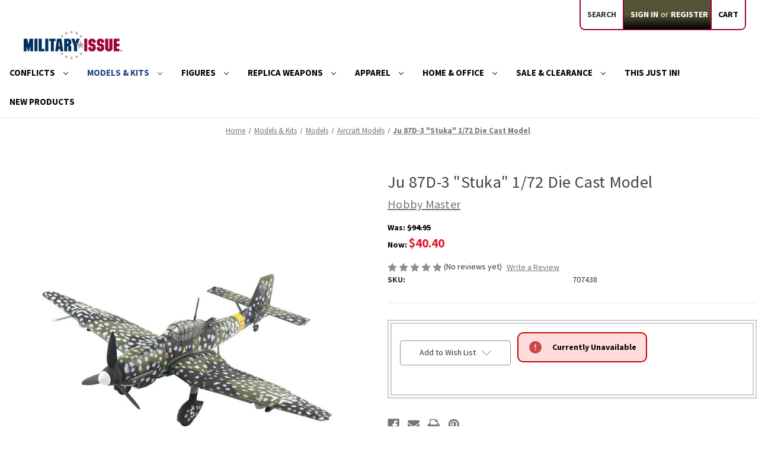

--- FILE ---
content_type: text/html; charset=UTF-8
request_url: https://militaryissue.com/ju-87d-3-stuka-1-72-die-cast-model/
body_size: 21009
content:


<!DOCTYPE html>
<html class="no-js" lang="en">
    <head>
        <title>Ju 87D-3 &quot;Stuka&quot; 1/72 Die Cast Model | Military Issue - The #1 Source For High Quality Military Collectibles</title>
        <link rel="dns-prefetch preconnect" href="https://cdn11.bigcommerce.com/s-fseez7q4b8" crossorigin><link rel="dns-prefetch preconnect" href="https://fonts.googleapis.com/" crossorigin><link rel="dns-prefetch preconnect" href="https://fonts.gstatic.com/" crossorigin>
        <meta property="product:price:amount" content="40.4" /><meta property="product:price:currency" content="USD" /><meta property="og:price:standard_amount" content="94.95" /><meta property="og:url" content="https://militaryissue.com/ju-87d-3-stuka-1-72-die-cast-model/" /><meta property="og:site_name" content="Military Issue" /><meta name="description" content="Ju 87D-3 &quot;Stuka&quot; 1/72 Die Cast Model   by Hobby Master HA0133"><link rel='canonical' href='https://militaryissue.com/ju-87d-3-stuka-1-72-die-cast-model/' /><meta name='platform' content='bigcommerce.stencil' /><meta property="og:type" content="product" />
<meta property="og:title" content="Ju 87D-3 &quot;Stuka&quot; 1/72 Die Cast Model" />
<meta property="og:description" content="Ju 87D-3 &quot;Stuka&quot; 1/72 Die Cast Model   by Hobby Master HA0133" />
<meta property="og:image" content="https://cdn11.bigcommerce.com/s-fseez7q4b8/products/20732/images/94008/707438-1a__93657.1684440337.386.513.jpg?c=1" />
<meta property="og:availability" content="oos" />
<meta property="pinterest:richpins" content="enabled" />
        
         

        <link href="https://cdn11.bigcommerce.com/s-fseez7q4b8/product_images/favicon.ico?t&#x3D;1629490368" rel="shortcut icon">
        <meta name="viewport" content="width=device-width, initial-scale=1">

        <script>
            document.documentElement.className = document.documentElement.className.replace('no-js', 'js');
        </script>

        <script>
    function browserSupportsAllFeatures() {
        return window.Promise
            && window.fetch
            && window.URL
            && window.URLSearchParams
            && window.WeakMap
            // object-fit support
            && ('objectFit' in document.documentElement.style);
    }

    function loadScript(src) {
        var js = document.createElement('script');
        js.src = src;
        js.onerror = function () {
            console.error('Failed to load polyfill script ' + src);
        };
        document.head.appendChild(js);
    }

    if (!browserSupportsAllFeatures()) {
        loadScript('https://cdn11.bigcommerce.com/s-fseez7q4b8/stencil/8b370720-cf5f-013c-e53c-7a54f8251f6f/e/e75eff10-1895-013e-6fc8-12087f3a7c97/dist/theme-bundle.polyfills.js');
    }
</script>
        <script>window.consentManagerTranslations = `{"locale":"en","locales":{"consent_manager.data_collection_warning":"en","consent_manager.accept_all_cookies":"en","consent_manager.gdpr_settings":"en","consent_manager.data_collection_preferences":"en","consent_manager.manage_data_collection_preferences":"en","consent_manager.use_data_by_cookies":"en","consent_manager.data_categories_table":"en","consent_manager.allow":"en","consent_manager.accept":"en","consent_manager.deny":"en","consent_manager.dismiss":"en","consent_manager.reject_all":"en","consent_manager.category":"en","consent_manager.purpose":"en","consent_manager.functional_category":"en","consent_manager.functional_purpose":"en","consent_manager.analytics_category":"en","consent_manager.analytics_purpose":"en","consent_manager.targeting_category":"en","consent_manager.advertising_category":"en","consent_manager.advertising_purpose":"en","consent_manager.essential_category":"en","consent_manager.esential_purpose":"en","consent_manager.yes":"en","consent_manager.no":"en","consent_manager.not_available":"en","consent_manager.cancel":"en","consent_manager.save":"en","consent_manager.back_to_preferences":"en","consent_manager.close_without_changes":"en","consent_manager.unsaved_changes":"en","consent_manager.by_using":"en","consent_manager.agree_on_data_collection":"en","consent_manager.change_preferences":"en","consent_manager.cancel_dialog_title":"en","consent_manager.privacy_policy":"en","consent_manager.allow_category_tracking":"en","consent_manager.disallow_category_tracking":"en"},"translations":{"consent_manager.data_collection_warning":"We use cookies (and other similar technologies) to collect data to improve your shopping experience.","consent_manager.accept_all_cookies":"Accept All Cookies","consent_manager.gdpr_settings":"Settings","consent_manager.data_collection_preferences":"Website Data Collection Preferences","consent_manager.manage_data_collection_preferences":"Manage Website Data Collection Preferences","consent_manager.use_data_by_cookies":" uses data collected by cookies and JavaScript libraries to improve your shopping experience.","consent_manager.data_categories_table":"The table below outlines how we use this data by category. To opt out of a category of data collection, select 'No' and save your preferences.","consent_manager.allow":"Allow","consent_manager.accept":"Accept","consent_manager.deny":"Deny","consent_manager.dismiss":"Dismiss","consent_manager.reject_all":"Reject all","consent_manager.category":"Category","consent_manager.purpose":"Purpose","consent_manager.functional_category":"Functional","consent_manager.functional_purpose":"Enables enhanced functionality, such as videos and live chat. If you do not allow these, then some or all of these functions may not work properly.","consent_manager.analytics_category":"Analytics","consent_manager.analytics_purpose":"Provide statistical information on site usage, e.g., web analytics so we can improve this website over time.","consent_manager.targeting_category":"Targeting","consent_manager.advertising_category":"Advertising","consent_manager.advertising_purpose":"Used to create profiles or personalize content to enhance your shopping experience.","consent_manager.essential_category":"Essential","consent_manager.esential_purpose":"Essential for the site and any requested services to work, but do not perform any additional or secondary function.","consent_manager.yes":"Yes","consent_manager.no":"No","consent_manager.not_available":"N/A","consent_manager.cancel":"Cancel","consent_manager.save":"Save","consent_manager.back_to_preferences":"Back to Preferences","consent_manager.close_without_changes":"You have unsaved changes to your data collection preferences. Are you sure you want to close without saving?","consent_manager.unsaved_changes":"You have unsaved changes","consent_manager.by_using":"By using our website, you're agreeing to our","consent_manager.agree_on_data_collection":"By using our website, you're agreeing to the collection of data as described in our ","consent_manager.change_preferences":"You can change your preferences at any time","consent_manager.cancel_dialog_title":"Are you sure you want to cancel?","consent_manager.privacy_policy":"Privacy Policy","consent_manager.allow_category_tracking":"Allow [CATEGORY_NAME] tracking","consent_manager.disallow_category_tracking":"Disallow [CATEGORY_NAME] tracking"}}`;</script>

        <script>
            window.lazySizesConfig = window.lazySizesConfig || {};
            window.lazySizesConfig.loadMode = 1;
        </script>
        <script async src="https://cdn11.bigcommerce.com/s-fseez7q4b8/stencil/8b370720-cf5f-013c-e53c-7a54f8251f6f/e/e75eff10-1895-013e-6fc8-12087f3a7c97/dist/theme-bundle.head_async.js"></script>
        
        <link href="https://fonts.googleapis.com/css?family=Source+Sans+Pro:700,500,400&display=block" rel="stylesheet">
        
        <script async src="https://cdn11.bigcommerce.com/s-fseez7q4b8/stencil/8b370720-cf5f-013c-e53c-7a54f8251f6f/e/e75eff10-1895-013e-6fc8-12087f3a7c97/dist/theme-bundle.font.js"></script>

        <link data-stencil-stylesheet href="https://cdn11.bigcommerce.com/s-fseez7q4b8/stencil/8b370720-cf5f-013c-e53c-7a54f8251f6f/e/e75eff10-1895-013e-6fc8-12087f3a7c97/css/theme-58fb0d40-d11a-013d-699d-3a0d89a01b81.css" rel="stylesheet">

        <!-- Start Tracking Code for analytics_googleanalytics -->

<script>
    (function(i,s,o,g,r,a,m){i['GoogleAnalyticsObject']=r;i[r]=i[r]||function(){
    (i[r].q=i[r].q||[]).push(arguments)},i[r].l=1*new Date();a=s.createElement(o),
    m=s.getElementsByTagName(o)[0];a.async=1;a.src=g;m.parentNode.insertBefore(a,m)
    })(window,document,'script','//www.google-analytics.com/analytics.js','ga');

    ga('create', 'UA-212581626-1', 'auto');
    ga('send', 'pageview');
    ga('require', 'ecommerce', 'ecommerce.js');

    function trackEcommerce() {
    this._addTrans = addTrans;
    this._addItem = addItems;
    this._trackTrans = trackTrans;
    }
    function addTrans(orderID,store,total,tax,shipping,city,state,country) {
    ga('ecommerce:addTransaction', {
        'id': orderID,
        'affiliation': store,
        'revenue': total,
        'tax': tax,
        'shipping': shipping,
        'city': city,
        'state': state,
        'country': country
    });
    }
    function addItems(orderID,sku,product,variation,price,qty) {
    ga('ecommerce:addItem', {
        'id': orderID,
        'sku': sku,
        'name': product,
        'category': variation,
        'price': price,
        'quantity': qty
    });
    }
    function trackTrans() {
        ga('ecommerce:send');
    }
    var pageTracker = new trackEcommerce();
</script>
<!-- Global site tag (gtag.js) - Google Analytics -->
<script async src="https://www.googletagmanager.com/gtag/js?id=G-TEHXE80E1T"></script>
<script>
  window.dataLayer = window.dataLayer || [];
  function gtag(){dataLayer.push(arguments);}
  gtag('js', new Date());
gtag('config', 'UA-212581626-1');
  gtag('config', 'G-TEHXE80E1T');
</script>

<!-- End Tracking Code for analytics_googleanalytics -->

<!-- Start Tracking Code for analytics_googleanalytics4 -->

<script data-cfasync="false" src="https://cdn11.bigcommerce.com/shared/js/google_analytics4_bodl_subscribers-358423becf5d870b8b603a81de597c10f6bc7699.js" integrity="sha256-gtOfJ3Avc1pEE/hx6SKj/96cca7JvfqllWA9FTQJyfI=" crossorigin="anonymous"></script>
<script data-cfasync="false">
  (function () {
    window.dataLayer = window.dataLayer || [];

    function gtag(){
        dataLayer.push(arguments);
    }

    function initGA4(event) {
         function setupGtag() {
            function configureGtag() {
                gtag('js', new Date());
                gtag('set', 'developer_id.dMjk3Nj', true);
                gtag('config', 'G-TEHXE80E1T');
            }

            var script = document.createElement('script');

            script.src = 'https://www.googletagmanager.com/gtag/js?id=G-TEHXE80E1T';
            script.async = true;
            script.onload = configureGtag;

            document.head.appendChild(script);
        }

        setupGtag();

        if (typeof subscribeOnBodlEvents === 'function') {
            subscribeOnBodlEvents('G-TEHXE80E1T', false);
        }

        window.removeEventListener(event.type, initGA4);
    }

    

    var eventName = document.readyState === 'complete' ? 'consentScriptsLoaded' : 'DOMContentLoaded';
    window.addEventListener(eventName, initGA4, false);
  })()
</script>

<!-- End Tracking Code for analytics_googleanalytics4 -->

<!-- Start Tracking Code for analytics_siteverification -->

<!-- MINIBC -->
<link rel="stylesheet" href="//code.jquery.com/ui/1.12.1/themes/base/jquery-ui.css" />
<link rel="stylesheet" href="https://use.fontawesome.com/releases/v5.8.1/css/all.css" integrity="sha384-50oBUHEmvpQ+1lW4y57PTFmhCaXp0ML5d60M1M7uH2+nqUivzIebhndOJK28anvf" crossorigin="anonymous" />
<script type="text/javascript">
(function(d,w) {
	var p = w.location.pathname;

	var i = function(u) {
		var h = d.getElementsByTagName("head"), s = d.createElement('script');
		s.setAttribute("type", "text/javascript");
		s.setAttribute("src", u);
		h[0].appendChild(s);
	};

	if (p === '/checkout') {
		var h = d.getElementsByTagName('head'), c = d.createElement('style');
		c.innerHTML = '.checkout-step[checkout-step="payment"] .checkout-view-content {opacity:0.25;transition:0.5s 0s ease-in-out;}.mbc-payment-ready .checkout-step[checkout-step="payment"] .checkout-view-content{opacity:1;}';
		h[0].appendChild(c);
	}

	if (p.indexOf('/account.php') === 0 || p.indexOf('/checkout') === 0) {
		i("https://cdnjs.cloudflare.com/ajax/libs/jquery/3.4.1/jquery.min.js");
	}
	
	if (p.indexOf('/account.php') === 0 || p.indexOf('/checkout') === 0) {
		i("https://js.authorize.net/v1/Accept.js");
	}
	
	function a() {
		if (window.jQuery) {
		     i("https://code.jquery.com/ui/1.12.1/jquery-ui.js");
			 i("https://cdn.minibc.com/bootstrap/617993db11202.js");
		} else {
			setTimeout(a, 1000);
		}
	};
	
	if (d.readyState === 'loading') {
		d.addEventListener("DOMContentLoaded", a);
	} else {
		a();
	}
})(document,window);
</script>
<!-- END MINIBC -->

<!-- End Tracking Code for analytics_siteverification -->


<script src="https://www.google.com/recaptcha/api.js" async defer></script>
<script type="text/javascript">
var BCData = {"product_attributes":{"sku":"707438","upc":null,"mpn":null,"gtin":null,"weight":null,"base":true,"image":null,"price":{"without_tax":{"formatted":"$40.40","value":40.4,"currency":"USD"},"tax_label":"Tax","sale_price_without_tax":{"formatted":"$40.40","value":40.4,"currency":"USD"},"non_sale_price_without_tax":{"formatted":"$94.95","value":94.95,"currency":"USD"}},"stock":0,"instock":false,"stock_message":"Currently Unavailable","purchasable":false,"purchasing_message":"The selected product combination is currently unavailable.","call_for_price_message":null}};
</script>

 <script data-cfasync="false" src="https://microapps.bigcommerce.com/bodl-events/1.9.4/index.js" integrity="sha256-Y0tDj1qsyiKBRibKllwV0ZJ1aFlGYaHHGl/oUFoXJ7Y=" nonce="" crossorigin="anonymous"></script>
 <script data-cfasync="false" nonce="">

 (function() {
    function decodeBase64(base64) {
       const text = atob(base64);
       const length = text.length;
       const bytes = new Uint8Array(length);
       for (let i = 0; i < length; i++) {
          bytes[i] = text.charCodeAt(i);
       }
       const decoder = new TextDecoder();
       return decoder.decode(bytes);
    }
    window.bodl = JSON.parse(decodeBase64("[base64]"));
 })()

 </script>

<script nonce="">
(function () {
    var xmlHttp = new XMLHttpRequest();

    xmlHttp.open('POST', 'https://bes.gcp.data.bigcommerce.com/nobot');
    xmlHttp.setRequestHeader('Content-Type', 'application/json');
    xmlHttp.send('{"store_id":"1001897832","timezone_offset":"-4.0","timestamp":"2026-01-18T02:22:00.73519000Z","visit_id":"eddf5997-18ee-4e68-b6fc-37e1a53b7030","channel_id":1}');
})();
</script>

    </head>
    <body>
        <svg data-src="https://cdn11.bigcommerce.com/s-fseez7q4b8/stencil/8b370720-cf5f-013c-e53c-7a54f8251f6f/e/e75eff10-1895-013e-6fc8-12087f3a7c97/img/icon-sprite.svg" class="icons-svg-sprite"></svg>

        <a href="#main-content" class="skip-to-main-link">Skip to main content</a>
<header class="header" role="banner">
    <a href="#" class="mobileMenu-toggle" data-mobile-menu-toggle="menu">
        <span class="mobileMenu-toggleIcon">Toggle menu</span>
    </a>
    <nav class="navUser">
        
    <ul class="navUser-section navUser-section--alt">
        <li class="navUser-item">
            <a class="navUser-action navUser-item--compare"
               href="/compare"
               data-compare-nav
               aria-label="Compare"
            >
                Compare <span class="countPill countPill--positive countPill--alt"></span>
            </a>
        </li>
        <li class="navUser-item">
            <button class="navUser-action navUser-action--quickSearch"
               type="button"
               id="quick-search-expand"
               data-search="quickSearch"
               aria-controls="quickSearch"
               aria-label="Search"
            >
                Search
            </button>
        </li>
        <li class="navUser-item navUser-item--account">
                <a class="navUser-action"
                   href="/login.php"
                   aria-label="Sign in"
                >
                    Sign in
                </a>
                    <span class="navUser-or">or</span>
                    <a class="navUser-action"
                       href="/login.php?action&#x3D;create_account"
                       aria-label="Register"
                    >
                        Register
                    </a>
        </li>
        <li class="navUser-item navUser-item--cart">
            <a class="navUser-action"
               data-cart-preview
               data-dropdown="cart-preview-dropdown"
               data-options="align:right"
               href="/cart.php"
               aria-label="Cart with 0 items"
            >
                <span class="navUser-item-cartLabel">Cart</span>
                <span class="countPill cart-quantity"></span>
            </a>

            <div class="dropdown-menu" id="cart-preview-dropdown" data-dropdown-content aria-hidden="true"></div>
        </li>
    </ul>
    <div class="dropdown dropdown--quickSearch" id="quickSearch" aria-hidden="true" data-prevent-quick-search-close>
        <div class="container">
    <form class="form" onsubmit="return false" data-url="/search.php" data-quick-search-form>
        <fieldset class="form-fieldset">
            <div class="form-field">
                <label class="is-srOnly" for="nav-quick-search">Search</label>
                <input class="form-input"
                       data-search-quick
                       name="nav-quick-search"
                       id="nav-quick-search"
                       data-error-message="Search field cannot be empty."
                       placeholder="Search the store"
                       autocomplete="off"
                >
            </div>
        </fieldset>
    </form>
    <!-- <section class="quickSearchResults" data-bind="html: results"></section>
    <p role="status"
       aria-live="polite"
       class="aria-description--hidden"
       data-search-aria-message-predefined-text="product results for"
    ></p> -->
</div>
    </div>
</nav>

        <div class="header-logo header-logo--left">
            <a href="https://militaryissue.com/" class="header-logo__link" data-header-logo-link>
        <div class="header-logo-image-container">
            <img class="header-logo-image"
                 src="https://cdn11.bigcommerce.com/s-fseez7q4b8/images/stencil/250x50/1hsmi_logo_1629490368__08572.original.png"
                 srcset="https://cdn11.bigcommerce.com/s-fseez7q4b8/images/stencil/250x50/1hsmi_logo_1629490368__08572.original.png"
                 alt="Military Issue"
                 title="Military Issue">
        </div>
</a>
        </div>
    <div class="navPages-container" id="menu" data-menu>
        <nav class="navPages">
    <div class="navPages-quickSearch">
        <div class="container">
    <form class="form" onsubmit="return false" data-url="/search.php" data-quick-search-form>
        <fieldset class="form-fieldset">
            <div class="form-field">
                <label class="is-srOnly" for="nav-menu-quick-search">Search</label>
                <input class="form-input"
                       data-search-quick
                       name="nav-menu-quick-search"
                       id="nav-menu-quick-search"
                       data-error-message="Search field cannot be empty."
                       placeholder="Search the store"
                       autocomplete="off"
                >
            </div>
        </fieldset>
    </form>
    <!-- <section class="quickSearchResults" data-bind="html: results"></section>
    <p role="status"
       aria-live="polite"
       class="aria-description--hidden"
       data-search-aria-message-predefined-text="product results for"
    ></p> -->
</div>
    </div>
    <ul class="navPages-list navPages-list-depth-max">
            <li class="navPages-item">
                    <a class="navPages-action navPages-action-depth-max has-subMenu is-root"
       href="https://militaryissue.com/conflicts/"
       data-collapsible="navPages-327"
       aria-label="Conflicts"
    >
        Conflicts
        <i class="icon navPages-action-moreIcon" aria-hidden="true">
            <svg><use href="#icon-chevron-down" /></svg>
        </i>
    </a>
    <div class="navPage-subMenu navPage-subMenu-horizontal" id="navPages-327" aria-hidden="true" tabindex="-1">
    <ul class="navPage-subMenu-list">
        <li class="navPage-subMenu-item-parent">
            <a class="navPage-subMenu-action navPages-action navPages-action-depth-max" href="https://militaryissue.com/conflicts/">All Conflicts</a>
        </li>
           <li class="navPage-subMenu-item-child">
                    <a class="navPage-subMenu-action navPages-action" href="https://militaryissue.com/revolutionary-war/">Revolutionary War  </a>
            </li>
           <li class="navPage-subMenu-item-child">
                    <a class="navPage-subMenu-action navPages-action" href="https://militaryissue.com/war-of-1812/">War of 1812  </a>
            </li>
           <li class="navPage-subMenu-item-child">
                    <a class="navPage-subMenu-action navPages-action" href="https://militaryissue.com/civil-war/">Civil War  </a>
            </li>
           <li class="navPage-subMenu-item-child">
                    <a class="navPage-subMenu-action navPages-action" href="https://militaryissue.com/spanish-american-war/">Spanish-American War  </a>
            </li>
           <li class="navPage-subMenu-item-child">
                    <a class="navPage-subMenu-action navPages-action" href="https://militaryissue.com/world-war-i/">World War I  </a>
            </li>
           <li class="navPage-subMenu-item-child">
                    <a class="navPage-subMenu-action navPages-action" href="https://militaryissue.com/world-war-ii/">World War II  </a>
            </li>
           <li class="navPage-subMenu-item-child">
                    <a class="navPage-subMenu-action navPages-action" href="https://militaryissue.com/korea/">Korea  </a>
            </li>
           <li class="navPage-subMenu-item-child">
                    <a class="navPage-subMenu-action navPages-action" href="https://militaryissue.com/vietnam/">Vietnam  </a>
            </li>
           <li class="navPage-subMenu-item-child">
                    <a class="navPage-subMenu-action navPages-action" href="https://militaryissue.com/cold-war/">Cold War  </a>
            </li>
           <li class="navPage-subMenu-item-child">
                    <a class="navPage-subMenu-action navPages-action" href="https://militaryissue.com/modern-conflicts/">Modern Conflicts  </a>
            </li>
           <li class="navPage-subMenu-item-child">
                    <a class="navPage-subMenu-action navPages-action" href="https://militaryissue.com/other/">Other  </a>
            </li>
    </ul>
</div>
            </li>
            <li class="navPages-item">
                    <a class="navPages-action navPages-action-depth-max has-subMenu is-root activePage"
       href="https://militaryissue.com/models-kits/"
       data-collapsible="navPages-374"
       aria-label="Models &amp; Kits"
    >
        Models &amp; Kits
        <i class="icon navPages-action-moreIcon" aria-hidden="true">
            <svg><use href="#icon-chevron-down" /></svg>
        </i>
    </a>
    <div class="navPage-subMenu navPage-subMenu-horizontal" id="navPages-374" aria-hidden="true" tabindex="-1">
    <ul class="navPage-subMenu-list">
        <li class="navPage-subMenu-item-parent">
            <a class="navPage-subMenu-action navPages-action navPages-action-depth-max" href="https://militaryissue.com/models-kits/">All Models &amp; Kits</a>
        </li>
           <li class="navPage-subMenu-item-child">
               <a class="navPage-subMenu-action navPages-action navPages-action-depth-max has-subMenu activePage" href="https://militaryissue.com/models/" data-collapsible="navPages-380">
                        Models<i class="icon navPages-action-moreIcon" aria-hidden="true"><svg><use href="#icon-chevron-down" /></svg></i>
                    </a>
                    <div class="navPage-subMenu navPage-subMenu-horizontal" id="navPages-380" aria-hidden="true" tabindex="-1">
    <ul class="navPage-subMenu-list">
        <li class="navPage-subMenu-item-parent">
            <a class="navPage-subMenu-action navPages-action navPages-action-depth-max" href="https://militaryissue.com/models/">All Models</a>
        </li>
           <li class="navPage-subMenu-item-child">
                    <a class="navPage-subMenu-action navPages-action" href="https://militaryissue.com/hobby-master-new-releases/">Hobby Master New Releases  </a>
            </li>
           <li class="navPage-subMenu-item-child">
                    <a class="navPage-subMenu-action navPages-action activePage" href="https://militaryissue.com/aircraft-models/">Aircraft Models  </a>
            </li>
           <li class="navPage-subMenu-item-child">
                    <a class="navPage-subMenu-action navPages-action" href="https://militaryissue.com/vehicle-models/">Vehicle Models  </a>
            </li>
           <li class="navPage-subMenu-item-child">
                    <a class="navPage-subMenu-action navPages-action" href="https://militaryissue.com/warship-models/">Warship Models  </a>
            </li>
    </ul>
</div>
            </li>
           <li class="navPage-subMenu-item-child">
               <a class="navPage-subMenu-action navPages-action navPages-action-depth-max has-subMenu" href="https://militaryissue.com/kits/" data-collapsible="navPages-376">
                        Kits<i class="icon navPages-action-moreIcon" aria-hidden="true"><svg><use href="#icon-chevron-down" /></svg></i>
                    </a>
                    <div class="navPage-subMenu navPage-subMenu-horizontal" id="navPages-376" aria-hidden="true" tabindex="-1">
    <ul class="navPage-subMenu-list">
        <li class="navPage-subMenu-item-parent">
            <a class="navPage-subMenu-action navPages-action navPages-action-depth-max" href="https://militaryissue.com/kits/">All Kits</a>
        </li>
           <li class="navPage-subMenu-item-child">
                    <a class="navPage-subMenu-action navPages-action" href="https://militaryissue.com/aircraft-kits/">Aircraft Kits  </a>
            </li>
           <li class="navPage-subMenu-item-child">
                    <a class="navPage-subMenu-action navPages-action" href="https://militaryissue.com/vehicle-kits/">Vehicle Kits  </a>
            </li>
           <li class="navPage-subMenu-item-child">
                    <a class="navPage-subMenu-action navPages-action" href="https://militaryissue.com/warship-kits/">Warship Kits  </a>
            </li>
    </ul>
</div>
            </li>
           <li class="navPage-subMenu-item-child">
               <a class="navPage-subMenu-action navPages-action navPages-action-depth-max has-subMenu" href="https://militaryissue.com/rc/" data-collapsible="navPages-384">
                        RC<i class="icon navPages-action-moreIcon" aria-hidden="true"><svg><use href="#icon-chevron-down" /></svg></i>
                    </a>
                    <div class="navPage-subMenu navPage-subMenu-horizontal" id="navPages-384" aria-hidden="true" tabindex="-1">
    <ul class="navPage-subMenu-list">
        <li class="navPage-subMenu-item-parent">
            <a class="navPage-subMenu-action navPages-action navPages-action-depth-max" href="https://militaryissue.com/rc/">All RC</a>
        </li>
           <li class="navPage-subMenu-item-child">
                    <a class="navPage-subMenu-action navPages-action" href="https://militaryissue.com/rc-aircraft/">RC Aircraft  </a>
            </li>
           <li class="navPage-subMenu-item-child">
                    <a class="navPage-subMenu-action navPages-action" href="https://militaryissue.com/rc-vehicles/">RC Vehicles  </a>
            </li>
           <li class="navPage-subMenu-item-child">
                    <a class="navPage-subMenu-action navPages-action" href="https://militaryissue.com/rc-warships/">RC Warships  </a>
            </li>
    </ul>
</div>
            </li>
           <li class="navPage-subMenu-item-child">
                    <a class="navPage-subMenu-action navPages-action" href="https://militaryissue.com/displays-accessories-for-models/">Displays | Dioramas | Accessories  </a>
            </li>
           <li class="navPage-subMenu-item-child">
                    <a class="navPage-subMenu-action navPages-action" href="https://militaryissue.com/air-force/">Air Force  </a>
            </li>
    </ul>
</div>
            </li>
            <li class="navPages-item">
                    <a class="navPages-action navPages-action-depth-max has-subMenu is-root"
       href="https://militaryissue.com/figures/"
       data-collapsible="navPages-351"
       aria-label="Figures"
    >
        Figures
        <i class="icon navPages-action-moreIcon" aria-hidden="true">
            <svg><use href="#icon-chevron-down" /></svg>
        </i>
    </a>
    <div class="navPage-subMenu navPage-subMenu-horizontal" id="navPages-351" aria-hidden="true" tabindex="-1">
    <ul class="navPage-subMenu-list">
        <li class="navPage-subMenu-item-parent">
            <a class="navPage-subMenu-action navPages-action navPages-action-depth-max" href="https://militaryissue.com/figures/">All Figures</a>
        </li>
           <li class="navPage-subMenu-item-child">
               <a class="navPage-subMenu-action navPages-action navPages-action-depth-max has-subMenu" href="https://militaryissue.com/scale-figures/" data-collapsible="navPages-362">
                        Scale Figures<i class="icon navPages-action-moreIcon" aria-hidden="true"><svg><use href="#icon-chevron-down" /></svg></i>
                    </a>
                    <div class="navPage-subMenu navPage-subMenu-horizontal" id="navPages-362" aria-hidden="true" tabindex="-1">
    <ul class="navPage-subMenu-list">
        <li class="navPage-subMenu-item-parent">
            <a class="navPage-subMenu-action navPages-action navPages-action-depth-max" href="https://militaryissue.com/scale-figures/">All Scale Figures</a>
        </li>
           <li class="navPage-subMenu-item-child">
                    <a class="navPage-subMenu-action navPages-action" href="https://militaryissue.com/1-6-scale-figures/">1:6 Scale Figures  </a>
            </li>
           <li class="navPage-subMenu-item-child">
                    <a class="navPage-subMenu-action navPages-action" href="https://militaryissue.com/1-30-scale-figures/">1:30 Scale Figures  </a>
            </li>
           <li class="navPage-subMenu-item-child">
                    <a class="navPage-subMenu-action navPages-action" href="https://militaryissue.com/other-scale-figures/">Other Scale Figures  </a>
            </li>
    </ul>
</div>
            </li>
           <li class="navPage-subMenu-item-child">
                    <a class="navPage-subMenu-action navPages-action" href="https://militaryissue.com/statues/">Statues  </a>
            </li>
           <li class="navPage-subMenu-item-child">
                    <a class="navPage-subMenu-action navPages-action" href="https://militaryissue.com/bobbleheads/">Bobbleheads  </a>
            </li>
    </ul>
</div>
            </li>
            <li class="navPages-item">
                    <a class="navPages-action navPages-action-depth-max has-subMenu is-root"
       href="https://militaryissue.com/replica-weapons/"
       data-collapsible="navPages-354"
       aria-label="Replica Weapons"
    >
        Replica Weapons
        <i class="icon navPages-action-moreIcon" aria-hidden="true">
            <svg><use href="#icon-chevron-down" /></svg>
        </i>
    </a>
    <div class="navPage-subMenu navPage-subMenu-horizontal" id="navPages-354" aria-hidden="true" tabindex="-1">
    <ul class="navPage-subMenu-list">
        <li class="navPage-subMenu-item-parent">
            <a class="navPage-subMenu-action navPages-action navPages-action-depth-max" href="https://militaryissue.com/replica-weapons/">All Replica Weapons</a>
        </li>
           <li class="navPage-subMenu-item-child">
                    <a class="navPage-subMenu-action navPages-action" href="https://militaryissue.com/knives/">Knives  </a>
            </li>
           <li class="navPage-subMenu-item-child">
               <a class="navPage-subMenu-action navPages-action navPages-action-depth-max has-subMenu" href="https://militaryissue.com/old-west/" data-collapsible="navPages-401">
                        Old West<i class="icon navPages-action-moreIcon" aria-hidden="true"><svg><use href="#icon-chevron-down" /></svg></i>
                    </a>
                    <div class="navPage-subMenu navPage-subMenu-horizontal" id="navPages-401" aria-hidden="true" tabindex="-1">
    <ul class="navPage-subMenu-list">
        <li class="navPage-subMenu-item-parent">
            <a class="navPage-subMenu-action navPages-action navPages-action-depth-max" href="https://militaryissue.com/old-west/">All Old West</a>
        </li>
           <li class="navPage-subMenu-item-child">
                    <a class="navPage-subMenu-action navPages-action" href="https://militaryissue.com/old-west-blank-firing-replicas/">Old West Blank Firing Replicas  </a>
            </li>
           <li class="navPage-subMenu-item-child">
                    <a class="navPage-subMenu-action navPages-action" href="https://militaryissue.com/old-west-replica-pistols-revolvers/">Old West Replica Pistols &amp; Revolvers  </a>
            </li>
           <li class="navPage-subMenu-item-child">
                    <a class="navPage-subMenu-action navPages-action" href="https://militaryissue.com/old-west-replica-rifles/">Old West Replica Rifles  </a>
            </li>
           <li class="navPage-subMenu-item-child">
                    <a class="navPage-subMenu-action navPages-action" href="https://militaryissue.com/old-west-holsters/">Old West Holsters  </a>
            </li>
           <li class="navPage-subMenu-item-child">
                    <a class="navPage-subMenu-action navPages-action" href="https://militaryissue.com/old-west-hangers-stands-and-frames/">Old West Hangers, Stands and Frames  </a>
            </li>
    </ul>
</div>
            </li>
           <li class="navPage-subMenu-item-child">
               <a class="navPage-subMenu-action navPages-action navPages-action-depth-max has-subMenu" href="https://militaryissue.com/modern/" data-collapsible="navPages-395">
                        Modern<i class="icon navPages-action-moreIcon" aria-hidden="true"><svg><use href="#icon-chevron-down" /></svg></i>
                    </a>
                    <div class="navPage-subMenu navPage-subMenu-horizontal" id="navPages-395" aria-hidden="true" tabindex="-1">
    <ul class="navPage-subMenu-list">
        <li class="navPage-subMenu-item-parent">
            <a class="navPage-subMenu-action navPages-action navPages-action-depth-max" href="https://militaryissue.com/modern/">All Modern</a>
        </li>
           <li class="navPage-subMenu-item-child">
                    <a class="navPage-subMenu-action navPages-action" href="https://militaryissue.com/modern-replica-blank-firing-pistols/">Modern Replica Blank Firing Pistols  </a>
            </li>
           <li class="navPage-subMenu-item-child">
                    <a class="navPage-subMenu-action navPages-action" href="https://militaryissue.com/modern-replica-non-firing-pistols/">Modern Replica Non-Firing Pistols  </a>
            </li>
           <li class="navPage-subMenu-item-child">
                    <a class="navPage-subMenu-action navPages-action" href="https://militaryissue.com/modern-replica-assault-rifles-and-sub-machine-guns/">Modern Replica Assault Rifles and Sub-Machine Guns  </a>
            </li>
           <li class="navPage-subMenu-item-child">
                    <a class="navPage-subMenu-action navPages-action" href="https://militaryissue.com/modern-holsters/">Modern Holsters  </a>
            </li>
           <li class="navPage-subMenu-item-child">
                    <a class="navPage-subMenu-action navPages-action" href="https://militaryissue.com/modern-hangers-stands-and-frames/">Modern Hangers, Stands and Frames  </a>
            </li>
    </ul>
</div>
            </li>
           <li class="navPage-subMenu-item-child">
               <a class="navPage-subMenu-action navPages-action navPages-action-depth-max has-subMenu" href="https://militaryissue.com/blank-guns/" data-collapsible="navPages-387">
                        Blank Guns<i class="icon navPages-action-moreIcon" aria-hidden="true"><svg><use href="#icon-chevron-down" /></svg></i>
                    </a>
                    <div class="navPage-subMenu navPage-subMenu-horizontal" id="navPages-387" aria-hidden="true" tabindex="-1">
    <ul class="navPage-subMenu-list">
        <li class="navPage-subMenu-item-parent">
            <a class="navPage-subMenu-action navPages-action navPages-action-depth-max" href="https://militaryissue.com/blank-guns/">All Blank Guns</a>
        </li>
           <li class="navPage-subMenu-item-child">
                    <a class="navPage-subMenu-action navPages-action" href="https://militaryissue.com/front-firing-blank-guns/">Front Firing Blank Guns  </a>
            </li>
           <li class="navPage-subMenu-item-child">
                    <a class="navPage-subMenu-action navPages-action" href="https://militaryissue.com/top-firing-guns/">Top Firing Guns  </a>
            </li>
           <li class="navPage-subMenu-item-child">
                    <a class="navPage-subMenu-action navPages-action" href="https://militaryissue.com/9mm-blank-guns/">9mm Blank Guns  </a>
            </li>
           <li class="navPage-subMenu-item-child">
                    <a class="navPage-subMenu-action navPages-action" href="https://militaryissue.com/8mm-blank-guns/">8mm Blank Guns  </a>
            </li>
           <li class="navPage-subMenu-item-child">
                    <a class="navPage-subMenu-action navPages-action" href="https://militaryissue.com/blank-firing-revolvers/">Blank Firing Revolvers  </a>
            </li>
           <li class="navPage-subMenu-item-child">
                    <a class="navPage-subMenu-action navPages-action" href="https://militaryissue.com/22-blank-revolvers/">.22 Blank Revolvers  </a>
            </li>
           <li class="navPage-subMenu-item-child">
                    <a class="navPage-subMenu-action navPages-action" href="https://militaryissue.com/380-9mm-blank-revolvers/">.380 | 9MM Blank Revolvers  </a>
            </li>
           <li class="navPage-subMenu-item-child">
                    <a class="navPage-subMenu-action navPages-action" href="https://militaryissue.com/blank-gun-ammunition/">Blank Gun Ammunition  </a>
            </li>
           <li class="navPage-subMenu-item-child">
                    <a class="navPage-subMenu-action navPages-action" href="https://militaryissue.com/blank-gun-magazines/">Blank Gun Magazines  </a>
            </li>
           <li class="navPage-subMenu-item-child">
                    <a class="navPage-subMenu-action navPages-action" href="https://militaryissue.com/holsters/">Holsters  </a>
            </li>
    </ul>
</div>
            </li>
           <li class="navPage-subMenu-item-child">
                    <a class="navPage-subMenu-action navPages-action" href="https://militaryissue.com/cap-guns/">Cap Guns  </a>
            </li>
           <li class="navPage-subMenu-item-child">
               <a class="navPage-subMenu-action navPages-action navPages-action-depth-max has-subMenu" href="https://militaryissue.com/civil-war-1/" data-collapsible="navPages-389">
                        Civil War<i class="icon navPages-action-moreIcon" aria-hidden="true"><svg><use href="#icon-chevron-down" /></svg></i>
                    </a>
                    <div class="navPage-subMenu navPage-subMenu-horizontal" id="navPages-389" aria-hidden="true" tabindex="-1">
    <ul class="navPage-subMenu-list">
        <li class="navPage-subMenu-item-parent">
            <a class="navPage-subMenu-action navPages-action navPages-action-depth-max" href="https://militaryissue.com/civil-war-1/">All Civil War</a>
        </li>
           <li class="navPage-subMenu-item-child">
                    <a class="navPage-subMenu-action navPages-action" href="https://militaryissue.com/civil-war-replica-pistols/">Civil War Replica Pistols  </a>
            </li>
           <li class="navPage-subMenu-item-child">
                    <a class="navPage-subMenu-action navPages-action" href="https://militaryissue.com/civil-war-replica-swords/">Civil War Replica Swords  </a>
            </li>
           <li class="navPage-subMenu-item-child">
                    <a class="navPage-subMenu-action navPages-action" href="https://militaryissue.com/civil-war-replica-rifles/">Civil War Replica Rifles  </a>
            </li>
           <li class="navPage-subMenu-item-child">
                    <a class="navPage-subMenu-action navPages-action" href="https://militaryissue.com/civil-war-miniature-cannons/">Civil War Miniature Cannons  </a>
            </li>
           <li class="navPage-subMenu-item-child">
                    <a class="navPage-subMenu-action navPages-action" href="https://militaryissue.com/civil-war-hangers-stands-and-frames/">Civil War Hangers, Stands and Frames  </a>
            </li>
    </ul>
</div>
            </li>
           <li class="navPage-subMenu-item-child">
               <a class="navPage-subMenu-action navPages-action navPages-action-depth-max has-subMenu" href="https://militaryissue.com/colonial/" data-collapsible="navPages-391">
                        Colonial<i class="icon navPages-action-moreIcon" aria-hidden="true"><svg><use href="#icon-chevron-down" /></svg></i>
                    </a>
                    <div class="navPage-subMenu navPage-subMenu-horizontal" id="navPages-391" aria-hidden="true" tabindex="-1">
    <ul class="navPage-subMenu-list">
        <li class="navPage-subMenu-item-parent">
            <a class="navPage-subMenu-action navPages-action navPages-action-depth-max" href="https://militaryissue.com/colonial/">All Colonial</a>
        </li>
           <li class="navPage-subMenu-item-child">
                    <a class="navPage-subMenu-action navPages-action" href="https://militaryissue.com/colonial-miniature-cannons/">Colonial Miniature Cannons  </a>
            </li>
           <li class="navPage-subMenu-item-child">
                    <a class="navPage-subMenu-action navPages-action" href="https://militaryissue.com/colonial-replica-flintlocks-and-pistols/">Colonial Replica Flintlocks and Pistols  </a>
            </li>
           <li class="navPage-subMenu-item-child">
                    <a class="navPage-subMenu-action navPages-action" href="https://militaryissue.com/colonial-replica-rifles/">Colonial Replica Rifles  </a>
            </li>
           <li class="navPage-subMenu-item-child">
                    <a class="navPage-subMenu-action navPages-action" href="https://militaryissue.com/colonial-replica-swords/">Colonial Replica Swords  </a>
            </li>
           <li class="navPage-subMenu-item-child">
                    <a class="navPage-subMenu-action navPages-action" href="https://militaryissue.com/colonial-tomahawks/">Colonial Tomahawks  </a>
            </li>
           <li class="navPage-subMenu-item-child">
                    <a class="navPage-subMenu-action navPages-action" href="https://militaryissue.com/colonial-hangers-stands-and-frames/">Colonial Hangers, Stands and Frames  </a>
            </li>
    </ul>
</div>
            </li>
           <li class="navPage-subMenu-item-child">
               <a class="navPage-subMenu-action navPages-action navPages-action-depth-max has-subMenu" href="https://militaryissue.com/pirate/" data-collapsible="navPages-393">
                        Pirate<i class="icon navPages-action-moreIcon" aria-hidden="true"><svg><use href="#icon-chevron-down" /></svg></i>
                    </a>
                    <div class="navPage-subMenu navPage-subMenu-horizontal" id="navPages-393" aria-hidden="true" tabindex="-1">
    <ul class="navPage-subMenu-list">
        <li class="navPage-subMenu-item-parent">
            <a class="navPage-subMenu-action navPages-action navPages-action-depth-max" href="https://militaryissue.com/pirate/">All Pirate</a>
        </li>
           <li class="navPage-subMenu-item-child">
                    <a class="navPage-subMenu-action navPages-action" href="https://militaryissue.com/pirate-replica-flintlocks-and-pistols/">Pirate Replica Flintlocks and Pistols  </a>
            </li>
           <li class="navPage-subMenu-item-child">
                    <a class="navPage-subMenu-action navPages-action" href="https://militaryissue.com/pirate-replica-gun-framed-sets/">Pirate Replica Gun Framed Sets  </a>
            </li>
           <li class="navPage-subMenu-item-child">
                    <a class="navPage-subMenu-action navPages-action" href="https://militaryissue.com/pirate-replica-swords/">Pirate Replica Swords  </a>
            </li>
           <li class="navPage-subMenu-item-child">
                    <a class="navPage-subMenu-action navPages-action" href="https://militaryissue.com/pirate-hangers-stands-and-frames/">Pirate Hangers, Stands and Frames  </a>
            </li>
    </ul>
</div>
            </li>
           <li class="navPage-subMenu-item-child">
               <a class="navPage-subMenu-action navPages-action navPages-action-depth-max has-subMenu" href="https://militaryissue.com/medieval/" data-collapsible="navPages-413">
                        Medieval<i class="icon navPages-action-moreIcon" aria-hidden="true"><svg><use href="#icon-chevron-down" /></svg></i>
                    </a>
                    <div class="navPage-subMenu navPage-subMenu-horizontal" id="navPages-413" aria-hidden="true" tabindex="-1">
    <ul class="navPage-subMenu-list">
        <li class="navPage-subMenu-item-parent">
            <a class="navPage-subMenu-action navPages-action navPages-action-depth-max" href="https://militaryissue.com/medieval/">All Medieval</a>
        </li>
           <li class="navPage-subMenu-item-child">
                    <a class="navPage-subMenu-action navPages-action" href="https://militaryissue.com/medieval-daggers/">Medieval Daggers  </a>
            </li>
           <li class="navPage-subMenu-item-child">
                    <a class="navPage-subMenu-action navPages-action" href="https://militaryissue.com/medieval-replica-swords/">Medieval Replica Swords  </a>
            </li>
           <li class="navPage-subMenu-item-child">
                    <a class="navPage-subMenu-action navPages-action" href="https://militaryissue.com/medieval-sword-hangers-and-stands/">Medieval Sword Hangers and Stands  </a>
            </li>
    </ul>
</div>
            </li>
           <li class="navPage-subMenu-item-child">
                    <a class="navPage-subMenu-action navPages-action" href="https://militaryissue.com/knives-swords-edged-weapons/">Knives, Swords &amp; Edged Weapons  </a>
            </li>
           <li class="navPage-subMenu-item-child">
               <a class="navPage-subMenu-action navPages-action navPages-action-depth-max has-subMenu" href="https://militaryissue.com/letter-opener-swords/" data-collapsible="navPages-407">
                        Letter Opener Swords<i class="icon navPages-action-moreIcon" aria-hidden="true"><svg><use href="#icon-chevron-down" /></svg></i>
                    </a>
                    <div class="navPage-subMenu navPage-subMenu-horizontal" id="navPages-407" aria-hidden="true" tabindex="-1">
    <ul class="navPage-subMenu-list">
        <li class="navPage-subMenu-item-parent">
            <a class="navPage-subMenu-action navPages-action navPages-action-depth-max" href="https://militaryissue.com/letter-opener-swords/">All Letter Opener Swords</a>
        </li>
           <li class="navPage-subMenu-item-child">
                    <a class="navPage-subMenu-action navPages-action" href="https://militaryissue.com/civil-war-letter-opener-swords/">Civil War Letter Opener Swords  </a>
            </li>
           <li class="navPage-subMenu-item-child">
                    <a class="navPage-subMenu-action navPages-action" href="https://militaryissue.com/letter-opener-swords-of-the-world/">Letter Opener Swords of the World  </a>
            </li>
    </ul>
</div>
            </li>
    </ul>
</div>
            </li>
            <li class="navPages-item">
                    <a class="navPages-action navPages-action-depth-max has-subMenu is-root"
       href="https://militaryissue.com/apparel/"
       data-collapsible="navPages-324"
       aria-label="Apparel"
    >
        Apparel
        <i class="icon navPages-action-moreIcon" aria-hidden="true">
            <svg><use href="#icon-chevron-down" /></svg>
        </i>
    </a>
    <div class="navPage-subMenu navPage-subMenu-horizontal" id="navPages-324" aria-hidden="true" tabindex="-1">
    <ul class="navPage-subMenu-list">
        <li class="navPage-subMenu-item-parent">
            <a class="navPage-subMenu-action navPages-action navPages-action-depth-max" href="https://militaryissue.com/apparel/">All Apparel</a>
        </li>
           <li class="navPage-subMenu-item-child">
                    <a class="navPage-subMenu-action navPages-action" href="https://militaryissue.com/t-shirts/">T-Shirts  </a>
            </li>
           <li class="navPage-subMenu-item-child">
                    <a class="navPage-subMenu-action navPages-action" href="https://militaryissue.com/shirts/">Shirts  </a>
            </li>
           <li class="navPage-subMenu-item-child">
                    <a class="navPage-subMenu-action navPages-action" href="https://militaryissue.com/pants/">Pants  </a>
            </li>
           <li class="navPage-subMenu-item-child">
                    <a class="navPage-subMenu-action navPages-action" href="https://militaryissue.com/jackets/">Jackets  </a>
            </li>
           <li class="navPage-subMenu-item-child">
               <a class="navPage-subMenu-action navPages-action navPages-action-depth-max has-subMenu" href="https://militaryissue.com/headwear/" data-collapsible="navPages-339">
                        Headwear<i class="icon navPages-action-moreIcon" aria-hidden="true"><svg><use href="#icon-chevron-down" /></svg></i>
                    </a>
                    <div class="navPage-subMenu navPage-subMenu-horizontal" id="navPages-339" aria-hidden="true" tabindex="-1">
    <ul class="navPage-subMenu-list">
        <li class="navPage-subMenu-item-parent">
            <a class="navPage-subMenu-action navPages-action navPages-action-depth-max" href="https://militaryissue.com/headwear/">All Headwear</a>
        </li>
           <li class="navPage-subMenu-item-child">
                    <a class="navPage-subMenu-action navPages-action" href="https://militaryissue.com/caps/">Caps  </a>
            </li>
           <li class="navPage-subMenu-item-child">
                    <a class="navPage-subMenu-action navPages-action" href="https://militaryissue.com/hats/">Hats  </a>
            </li>
           <li class="navPage-subMenu-item-child">
                    <a class="navPage-subMenu-action navPages-action" href="https://militaryissue.com/helmets/">Helmets  </a>
            </li>
           <li class="navPage-subMenu-item-child">
                    <a class="navPage-subMenu-action navPages-action" href="https://militaryissue.com/facemasks/">Facemasks  </a>
            </li>
    </ul>
</div>
            </li>
           <li class="navPage-subMenu-item-child">
                    <a class="navPage-subMenu-action navPages-action" href="https://militaryissue.com/military-surplus-reproductions/">Military Surplus &amp; Reproductions  </a>
            </li>
           <li class="navPage-subMenu-item-child">
               <a class="navPage-subMenu-action navPages-action navPages-action-depth-max has-subMenu" href="https://militaryissue.com/accessories/" data-collapsible="navPages-325">
                        Accessories<i class="icon navPages-action-moreIcon" aria-hidden="true"><svg><use href="#icon-chevron-down" /></svg></i>
                    </a>
                    <div class="navPage-subMenu navPage-subMenu-horizontal" id="navPages-325" aria-hidden="true" tabindex="-1">
    <ul class="navPage-subMenu-list">
        <li class="navPage-subMenu-item-parent">
            <a class="navPage-subMenu-action navPages-action navPages-action-depth-max" href="https://militaryissue.com/accessories/">All Accessories</a>
        </li>
           <li class="navPage-subMenu-item-child">
                    <a class="navPage-subMenu-action navPages-action" href="https://militaryissue.com/badges/">Badges  </a>
            </li>
           <li class="navPage-subMenu-item-child">
                    <a class="navPage-subMenu-action navPages-action" href="https://militaryissue.com/patches-insignia/">Patches &amp; Insignia  </a>
            </li>
           <li class="navPage-subMenu-item-child">
                    <a class="navPage-subMenu-action navPages-action" href="https://militaryissue.com/belts-buckles/">Belts &amp; Buckles  </a>
            </li>
           <li class="navPage-subMenu-item-child">
                    <a class="navPage-subMenu-action navPages-action" href="https://militaryissue.com/watches-wristwear/">Watches &amp; Wristwear  </a>
            </li>
    </ul>
</div>
            </li>
    </ul>
</div>
            </li>
            <li class="navPages-item">
                    <a class="navPages-action navPages-action-depth-max has-subMenu is-root"
       href="https://militaryissue.com/home-office/"
       data-collapsible="navPages-334"
       aria-label="Home &amp; Office"
    >
        Home &amp; Office
        <i class="icon navPages-action-moreIcon" aria-hidden="true">
            <svg><use href="#icon-chevron-down" /></svg>
        </i>
    </a>
    <div class="navPage-subMenu navPage-subMenu-horizontal" id="navPages-334" aria-hidden="true" tabindex="-1">
    <ul class="navPage-subMenu-list">
        <li class="navPage-subMenu-item-parent">
            <a class="navPage-subMenu-action navPages-action navPages-action-depth-max" href="https://militaryissue.com/home-office/">All Home &amp; Office</a>
        </li>
           <li class="navPage-subMenu-item-child">
                    <a class="navPage-subMenu-action navPages-action" href="https://militaryissue.com/calendars/">Calendars  </a>
            </li>
           <li class="navPage-subMenu-item-child">
               <a class="navPage-subMenu-action navPages-action navPages-action-depth-max has-subMenu" href="https://militaryissue.com/signs-art/" data-collapsible="navPages-370">
                        Signs &amp; Art<i class="icon navPages-action-moreIcon" aria-hidden="true"><svg><use href="#icon-chevron-down" /></svg></i>
                    </a>
                    <div class="navPage-subMenu navPage-subMenu-horizontal" id="navPages-370" aria-hidden="true" tabindex="-1">
    <ul class="navPage-subMenu-list">
        <li class="navPage-subMenu-item-parent">
            <a class="navPage-subMenu-action navPages-action navPages-action-depth-max" href="https://militaryissue.com/signs-art/">All Signs &amp; Art</a>
        </li>
           <li class="navPage-subMenu-item-child">
                    <a class="navPage-subMenu-action navPages-action" href="https://militaryissue.com/art-prints/">Art Prints  </a>
            </li>
           <li class="navPage-subMenu-item-child">
                    <a class="navPage-subMenu-action navPages-action" href="https://militaryissue.com/posters/">Posters  </a>
            </li>
           <li class="navPage-subMenu-item-child">
                    <a class="navPage-subMenu-action navPages-action" href="https://militaryissue.com/metal-signs/">Metal Signs  </a>
            </li>
           <li class="navPage-subMenu-item-child">
                    <a class="navPage-subMenu-action navPages-action" href="https://militaryissue.com/wood-signs/">Wood Signs  </a>
            </li>
    </ul>
</div>
            </li>
           <li class="navPage-subMenu-item-child">
                    <a class="navPage-subMenu-action navPages-action" href="https://militaryissue.com/flags-banners/">Flags &amp; Banners  </a>
            </li>
           <li class="navPage-subMenu-item-child">
                    <a class="navPage-subMenu-action navPages-action" href="https://militaryissue.com/currency/">Currency  </a>
            </li>
           <li class="navPage-subMenu-item-child">
                    <a class="navPage-subMenu-action navPages-action" href="https://militaryissue.com/memorabillia/">Memorabillia  </a>
            </li>
           <li class="navPage-subMenu-item-child">
                    <a class="navPage-subMenu-action navPages-action" href="https://militaryissue.com/home-goods/">Home Goods  </a>
            </li>
           <li class="navPage-subMenu-item-child">
                    <a class="navPage-subMenu-action navPages-action" href="https://militaryissue.com/games/">Games  </a>
            </li>
           <li class="navPage-subMenu-item-child">
                    <a class="navPage-subMenu-action navPages-action" href="https://militaryissue.com/puzzles/">Puzzles  </a>
            </li>
           <li class="navPage-subMenu-item-child">
               <a class="navPage-subMenu-action navPages-action navPages-action-depth-max has-subMenu" href="https://militaryissue.com/books-dvds/" data-collapsible="navPages-366">
                        Books &amp; DVDs<i class="icon navPages-action-moreIcon" aria-hidden="true"><svg><use href="#icon-chevron-down" /></svg></i>
                    </a>
                    <div class="navPage-subMenu navPage-subMenu-horizontal" id="navPages-366" aria-hidden="true" tabindex="-1">
    <ul class="navPage-subMenu-list">
        <li class="navPage-subMenu-item-parent">
            <a class="navPage-subMenu-action navPages-action navPages-action-depth-max" href="https://militaryissue.com/books-dvds/">All Books &amp; DVDs</a>
        </li>
           <li class="navPage-subMenu-item-child">
                    <a class="navPage-subMenu-action navPages-action" href="https://militaryissue.com/books/">Books  </a>
            </li>
           <li class="navPage-subMenu-item-child">
                    <a class="navPage-subMenu-action navPages-action" href="https://militaryissue.com/dvds/">DVDs  </a>
            </li>
    </ul>
</div>
            </li>
    </ul>
</div>
            </li>
            <li class="navPages-item">
                    <a class="navPages-action navPages-action-depth-max has-subMenu is-root"
       href="https://militaryissue.com/sale-clearance/"
       data-collapsible="navPages-103"
       aria-label="Sale &amp; Clearance"
    >
        Sale &amp; Clearance
        <i class="icon navPages-action-moreIcon" aria-hidden="true">
            <svg><use href="#icon-chevron-down" /></svg>
        </i>
    </a>
    <div class="navPage-subMenu navPage-subMenu-horizontal" id="navPages-103" aria-hidden="true" tabindex="-1">
    <ul class="navPage-subMenu-list">
        <li class="navPage-subMenu-item-parent">
            <a class="navPage-subMenu-action navPages-action navPages-action-depth-max" href="https://militaryissue.com/sale-clearance/">All Sale &amp; Clearance</a>
        </li>
           <li class="navPage-subMenu-item-child">
                    <a class="navPage-subMenu-action navPages-action" href="https://militaryissue.com/inventory-liquidation-sale/">Inventory Liquidation Sale  </a>
            </li>
           <li class="navPage-subMenu-item-child">
                    <a class="navPage-subMenu-action navPages-action" href="https://militaryissue.com/newest-closeouts/">Newest Closeouts  </a>
            </li>
           <li class="navPage-subMenu-item-child">
               <a class="navPage-subMenu-action navPages-action navPages-action-depth-max has-subMenu" href="https://militaryissue.com/outlet/" data-collapsible="navPages-455">
                        Outlet Sale<i class="icon navPages-action-moreIcon" aria-hidden="true"><svg><use href="#icon-chevron-down" /></svg></i>
                    </a>
                    <div class="navPage-subMenu navPage-subMenu-horizontal" id="navPages-455" aria-hidden="true" tabindex="-1">
    <ul class="navPage-subMenu-list">
        <li class="navPage-subMenu-item-parent">
            <a class="navPage-subMenu-action navPages-action navPages-action-depth-max" href="https://militaryissue.com/outlet/">All Outlet Sale</a>
        </li>
           <li class="navPage-subMenu-item-child">
                    <a class="navPage-subMenu-action navPages-action" href="https://militaryissue.com/outlet-sale-20-30-off/">Outlet Sale 20-30 Off  </a>
            </li>
           <li class="navPage-subMenu-item-child">
                    <a class="navPage-subMenu-action navPages-action" href="https://militaryissue.com/outlet-sale-30-40-off/">Outlet Sale 30-40 Off  </a>
            </li>
           <li class="navPage-subMenu-item-child">
                    <a class="navPage-subMenu-action navPages-action" href="https://militaryissue.com/outlet-sale-40-50-off/">Outlet Sale 40-50 Off  </a>
            </li>
           <li class="navPage-subMenu-item-child">
                    <a class="navPage-subMenu-action navPages-action" href="https://militaryissue.com/outlet-sale-50-plus-off/">Outlet Sale 50 Plus Off  </a>
            </li>
    </ul>
</div>
            </li>
    </ul>
</div>
            </li>
            <li class="navPages-item">
                    <a class="navPages-action"
       href="https://militaryissue.com/this-just-in/"
       aria-label="This Just In!"
    >
        This Just In!
    </a>
            </li>
            <li class="navPages-item">
                    <a class="navPages-action"
       href="https://militaryissue.com/new-products/"
       aria-label="New Products"
    >
        New Products
    </a>
            </li>
    </ul>
    <ul class="navPages-list navPages-list--user">
            <li class="navPages-item">
                <a class="navPages-action"
                   href="/login.php"
                   aria-label="Sign in"
                >
                    Sign in
                </a>
                    or
                    <a class="navPages-action"
                       href="/login.php?action&#x3D;create_account"
                       aria-label="Register"
                    >
                        Register
                    </a>
            </li>
    </ul>
</nav>
    </div>
    <div data-content-region="header_navigation_bottom--global"></div>
</header>
<div data-content-region="header_bottom--global"><div data-layout-id="b60fa7d2-1861-4187-84d5-6c73e393d4a0">       <div data-sub-layout-container="9b438fb4-f4e8-4d74-9a27-9d6faafc92b3" data-layout-name="Layout">
    <style data-container-styling="9b438fb4-f4e8-4d74-9a27-9d6faafc92b3">
        [data-sub-layout-container="9b438fb4-f4e8-4d74-9a27-9d6faafc92b3"] {
            box-sizing: border-box;
            display: flex;
            flex-wrap: wrap;
            z-index: 0;
            position: relative;
            height: ;
            padding-top: 0px;
            padding-right: 0px;
            padding-bottom: 0px;
            padding-left: 0px;
            margin-top: 0px;
            margin-right: 0px;
            margin-bottom: 0px;
            margin-left: 0px;
            border-width: 0px;
            border-style: solid;
            border-color: #333333;
        }

        [data-sub-layout-container="9b438fb4-f4e8-4d74-9a27-9d6faafc92b3"]:after {
            display: block;
            position: absolute;
            top: 0;
            left: 0;
            bottom: 0;
            right: 0;
            background-size: cover;
            z-index: auto;
        }
    </style>

    <div data-sub-layout="07caedb3-c420-4a21-97b8-ad2883d9229c">
        <style data-column-styling="07caedb3-c420-4a21-97b8-ad2883d9229c">
            [data-sub-layout="07caedb3-c420-4a21-97b8-ad2883d9229c"] {
                display: flex;
                flex-direction: column;
                box-sizing: border-box;
                flex-basis: 100%;
                max-width: 100%;
                z-index: 0;
                position: relative;
                height: ;
                padding-top: 0px;
                padding-right: 10.5px;
                padding-bottom: 0px;
                padding-left: 10.5px;
                margin-top: 0px;
                margin-right: 0px;
                margin-bottom: 0px;
                margin-left: 0px;
                border-width: 0px;
                border-style: solid;
                border-color: #333333;
                justify-content: center;
            }
            [data-sub-layout="07caedb3-c420-4a21-97b8-ad2883d9229c"]:after {
                display: block;
                position: absolute;
                top: 0;
                left: 0;
                bottom: 0;
                right: 0;
                background-size: cover;
                z-index: auto;
            }
            @media only screen and (max-width: 700px) {
                [data-sub-layout="07caedb3-c420-4a21-97b8-ad2883d9229c"] {
                    flex-basis: 100%;
                    max-width: 100%;
                }
            }
        </style>
    </div>
</div>

</div></div>
<div data-content-region="header_bottom"></div>
        <div class="body" id="main-content" data-currency-code="USD">
     
    <div class="container">
        
    <nav aria-label="Breadcrumb">
    <ol class="breadcrumbs">
                <li class="breadcrumb ">
                    <a class="breadcrumb-label"
                       href="https://militaryissue.com/"
                       
                    >
                        <span>Home</span>
                    </a>
                </li>
                <li class="breadcrumb ">
                    <a class="breadcrumb-label"
                       href="https://militaryissue.com/models-kits/"
                       
                    >
                        <span>Models &amp; Kits</span>
                    </a>
                </li>
                <li class="breadcrumb ">
                    <a class="breadcrumb-label"
                       href="https://militaryissue.com/models/"
                       
                    >
                        <span>Models</span>
                    </a>
                </li>
                <li class="breadcrumb ">
                    <a class="breadcrumb-label"
                       href="https://militaryissue.com/aircraft-models/"
                       
                    >
                        <span>Aircraft Models</span>
                    </a>
                </li>
                <li class="breadcrumb is-active">
                    <a class="breadcrumb-label"
                       href="https://militaryissue.com/ju-87d-3-stuka-1-72-die-cast-model/"
                       aria-current="page"
                    >
                        <span>Ju 87D-3 &quot;Stuka&quot; 1/72 Die Cast Model</span>
                    </a>
                </li>
    </ol>
</nav>

<script type="application/ld+json">
{
    "@context": "https://schema.org",
    "@type": "BreadcrumbList",
    "itemListElement":
    [
        {
            "@type": "ListItem",
            "position": 1,
            "item": {
                "@id": "https://militaryissue.com/",
                "name": "Home"
            }
        },
        {
            "@type": "ListItem",
            "position": 2,
            "item": {
                "@id": "https://militaryissue.com/models-kits/",
                "name": "Models & Kits"
            }
        },
        {
            "@type": "ListItem",
            "position": 3,
            "item": {
                "@id": "https://militaryissue.com/models/",
                "name": "Models"
            }
        },
        {
            "@type": "ListItem",
            "position": 4,
            "item": {
                "@id": "https://militaryissue.com/aircraft-models/",
                "name": "Aircraft Models"
            }
        },
        {
            "@type": "ListItem",
            "position": 5,
            "item": {
                "@id": "https://militaryissue.com/ju-87d-3-stuka-1-72-die-cast-model/",
                "name": "Ju 87D-3 \"Stuka\" 1/72 Die Cast Model"
            }
        }
    ]
}
</script>


    <div>
        

<div class="productView"
    data-event-type="product"
    data-entity-id="20732"
    data-name="Ju 87D-3 &quot;Stuka&quot; 1/72 Die Cast Model"
    data-product-category="
        Models &amp; Kits/Models/Aircraft Models
    "
    data-product-brand="Hobby Master"
    data-product-price="
            40.4
"
    data-product-variant="single-product-option">


    <section class="productView-images" data-image-gallery>
        <span
    data-carousel-content-change-message
    class="aria-description--hidden"
    aria-live="polite" 
    role="status"></span>
        <figure class="productView-image"
                data-image-gallery-main
                data-zoom-image="https://cdn11.bigcommerce.com/s-fseez7q4b8/images/stencil/1280x1280/products/20732/94008/707438-1a__93657.1684440337.jpg?c=1"
                >
            <div class="productView-img-container">
                    <a href="https://cdn11.bigcommerce.com/s-fseez7q4b8/images/stencil/1280x1280/products/20732/94008/707438-1a__93657.1684440337.jpg?c=1"
                        target="_blank">
                <img src="https://cdn11.bigcommerce.com/s-fseez7q4b8/images/stencil/500x659/products/20732/94008/707438-1a__93657.1684440337.jpg?c=1" alt="Ju 87D-3 &quot;Stuka&quot; 1/72 Die Cast Model Main Image" title="Ju 87D-3 &quot;Stuka&quot; 1/72 Die Cast Model Main Image" data-sizes="auto"
    srcset="https://cdn11.bigcommerce.com/s-fseez7q4b8/images/stencil/80w/products/20732/94008/707438-1a__93657.1684440337.jpg?c=1"
data-srcset="https://cdn11.bigcommerce.com/s-fseez7q4b8/images/stencil/80w/products/20732/94008/707438-1a__93657.1684440337.jpg?c=1 80w, https://cdn11.bigcommerce.com/s-fseez7q4b8/images/stencil/160w/products/20732/94008/707438-1a__93657.1684440337.jpg?c=1 160w, https://cdn11.bigcommerce.com/s-fseez7q4b8/images/stencil/320w/products/20732/94008/707438-1a__93657.1684440337.jpg?c=1 320w, https://cdn11.bigcommerce.com/s-fseez7q4b8/images/stencil/640w/products/20732/94008/707438-1a__93657.1684440337.jpg?c=1 640w, https://cdn11.bigcommerce.com/s-fseez7q4b8/images/stencil/960w/products/20732/94008/707438-1a__93657.1684440337.jpg?c=1 960w, https://cdn11.bigcommerce.com/s-fseez7q4b8/images/stencil/1280w/products/20732/94008/707438-1a__93657.1684440337.jpg?c=1 1280w, https://cdn11.bigcommerce.com/s-fseez7q4b8/images/stencil/1920w/products/20732/94008/707438-1a__93657.1684440337.jpg?c=1 1920w, https://cdn11.bigcommerce.com/s-fseez7q4b8/images/stencil/2560w/products/20732/94008/707438-1a__93657.1684440337.jpg?c=1 2560w"

class="lazyload productView-image--default"

data-main-image />
                    </a>
            </div>
        </figure>
        <ul class="productView-thumbnails" data-slick='{
                "infinite": false,
                "mobileFirst": true,
                "dots": false,
                "accessibility": false,
                "slidesToShow": 5,
                "slidesToScroll": 5
            }'>
                <li class="productView-thumbnail">
                    <a
                        class="productView-thumbnail-link"
                        href="https://cdn11.bigcommerce.com/s-fseez7q4b8/images/stencil/1280x1280/products/20732/94008/707438-1a__93657.1684440337.jpg?c=1"
                        data-image-gallery-item
                        data-image-gallery-new-image-url="https://cdn11.bigcommerce.com/s-fseez7q4b8/images/stencil/500x659/products/20732/94008/707438-1a__93657.1684440337.jpg?c=1"
                        data-image-gallery-new-image-srcset="https://cdn11.bigcommerce.com/s-fseez7q4b8/images/stencil/80w/products/20732/94008/707438-1a__93657.1684440337.jpg?c=1 80w, https://cdn11.bigcommerce.com/s-fseez7q4b8/images/stencil/160w/products/20732/94008/707438-1a__93657.1684440337.jpg?c=1 160w, https://cdn11.bigcommerce.com/s-fseez7q4b8/images/stencil/320w/products/20732/94008/707438-1a__93657.1684440337.jpg?c=1 320w, https://cdn11.bigcommerce.com/s-fseez7q4b8/images/stencil/640w/products/20732/94008/707438-1a__93657.1684440337.jpg?c=1 640w, https://cdn11.bigcommerce.com/s-fseez7q4b8/images/stencil/960w/products/20732/94008/707438-1a__93657.1684440337.jpg?c=1 960w, https://cdn11.bigcommerce.com/s-fseez7q4b8/images/stencil/1280w/products/20732/94008/707438-1a__93657.1684440337.jpg?c=1 1280w, https://cdn11.bigcommerce.com/s-fseez7q4b8/images/stencil/1920w/products/20732/94008/707438-1a__93657.1684440337.jpg?c=1 1920w, https://cdn11.bigcommerce.com/s-fseez7q4b8/images/stencil/2560w/products/20732/94008/707438-1a__93657.1684440337.jpg?c=1 2560w"
                        data-image-gallery-zoom-image-url="https://cdn11.bigcommerce.com/s-fseez7q4b8/images/stencil/1280x1280/products/20732/94008/707438-1a__93657.1684440337.jpg?c=1"
                    >
                    <img src="https://cdn11.bigcommerce.com/s-fseez7q4b8/images/stencil/50x50/products/20732/94008/707438-1a__93657.1684440337.jpg?c=1" alt="Ju 87D-3 &quot;Stuka&quot; 1/72 Die Cast Model Main Image" title="Ju 87D-3 &quot;Stuka&quot; 1/72 Die Cast Model Main Image" data-sizes="auto"
    srcset="https://cdn11.bigcommerce.com/s-fseez7q4b8/images/stencil/80w/products/20732/94008/707438-1a__93657.1684440337.jpg?c=1"
data-srcset="https://cdn11.bigcommerce.com/s-fseez7q4b8/images/stencil/80w/products/20732/94008/707438-1a__93657.1684440337.jpg?c=1 80w, https://cdn11.bigcommerce.com/s-fseez7q4b8/images/stencil/160w/products/20732/94008/707438-1a__93657.1684440337.jpg?c=1 160w, https://cdn11.bigcommerce.com/s-fseez7q4b8/images/stencil/320w/products/20732/94008/707438-1a__93657.1684440337.jpg?c=1 320w, https://cdn11.bigcommerce.com/s-fseez7q4b8/images/stencil/640w/products/20732/94008/707438-1a__93657.1684440337.jpg?c=1 640w, https://cdn11.bigcommerce.com/s-fseez7q4b8/images/stencil/960w/products/20732/94008/707438-1a__93657.1684440337.jpg?c=1 960w, https://cdn11.bigcommerce.com/s-fseez7q4b8/images/stencil/1280w/products/20732/94008/707438-1a__93657.1684440337.jpg?c=1 1280w, https://cdn11.bigcommerce.com/s-fseez7q4b8/images/stencil/1920w/products/20732/94008/707438-1a__93657.1684440337.jpg?c=1 1920w, https://cdn11.bigcommerce.com/s-fseez7q4b8/images/stencil/2560w/products/20732/94008/707438-1a__93657.1684440337.jpg?c=1 2560w"

class="lazyload"

 />
                    </a>
                </li>
                <li class="productView-thumbnail">
                    <a
                        class="productView-thumbnail-link"
                        href="https://cdn11.bigcommerce.com/s-fseez7q4b8/images/stencil/1280x1280/products/20732/94009/707438-2a__02870.1684440337.jpg?c=1"
                        data-image-gallery-item
                        data-image-gallery-new-image-url="https://cdn11.bigcommerce.com/s-fseez7q4b8/images/stencil/500x659/products/20732/94009/707438-2a__02870.1684440337.jpg?c=1"
                        data-image-gallery-new-image-srcset="https://cdn11.bigcommerce.com/s-fseez7q4b8/images/stencil/80w/products/20732/94009/707438-2a__02870.1684440337.jpg?c=1 80w, https://cdn11.bigcommerce.com/s-fseez7q4b8/images/stencil/160w/products/20732/94009/707438-2a__02870.1684440337.jpg?c=1 160w, https://cdn11.bigcommerce.com/s-fseez7q4b8/images/stencil/320w/products/20732/94009/707438-2a__02870.1684440337.jpg?c=1 320w, https://cdn11.bigcommerce.com/s-fseez7q4b8/images/stencil/640w/products/20732/94009/707438-2a__02870.1684440337.jpg?c=1 640w, https://cdn11.bigcommerce.com/s-fseez7q4b8/images/stencil/960w/products/20732/94009/707438-2a__02870.1684440337.jpg?c=1 960w, https://cdn11.bigcommerce.com/s-fseez7q4b8/images/stencil/1280w/products/20732/94009/707438-2a__02870.1684440337.jpg?c=1 1280w, https://cdn11.bigcommerce.com/s-fseez7q4b8/images/stencil/1920w/products/20732/94009/707438-2a__02870.1684440337.jpg?c=1 1920w, https://cdn11.bigcommerce.com/s-fseez7q4b8/images/stencil/2560w/products/20732/94009/707438-2a__02870.1684440337.jpg?c=1 2560w"
                        data-image-gallery-zoom-image-url="https://cdn11.bigcommerce.com/s-fseez7q4b8/images/stencil/1280x1280/products/20732/94009/707438-2a__02870.1684440337.jpg?c=1"
                    >
                    <img src="https://cdn11.bigcommerce.com/s-fseez7q4b8/images/stencil/50x50/products/20732/94009/707438-2a__02870.1684440337.jpg?c=1" alt="Ju 87D-3 &quot;Stuka&quot; 1/72 Die Cast Model Alt Image 1" title="Ju 87D-3 &quot;Stuka&quot; 1/72 Die Cast Model Alt Image 1" data-sizes="auto"
    srcset="https://cdn11.bigcommerce.com/s-fseez7q4b8/images/stencil/80w/products/20732/94009/707438-2a__02870.1684440337.jpg?c=1"
data-srcset="https://cdn11.bigcommerce.com/s-fseez7q4b8/images/stencil/80w/products/20732/94009/707438-2a__02870.1684440337.jpg?c=1 80w, https://cdn11.bigcommerce.com/s-fseez7q4b8/images/stencil/160w/products/20732/94009/707438-2a__02870.1684440337.jpg?c=1 160w, https://cdn11.bigcommerce.com/s-fseez7q4b8/images/stencil/320w/products/20732/94009/707438-2a__02870.1684440337.jpg?c=1 320w, https://cdn11.bigcommerce.com/s-fseez7q4b8/images/stencil/640w/products/20732/94009/707438-2a__02870.1684440337.jpg?c=1 640w, https://cdn11.bigcommerce.com/s-fseez7q4b8/images/stencil/960w/products/20732/94009/707438-2a__02870.1684440337.jpg?c=1 960w, https://cdn11.bigcommerce.com/s-fseez7q4b8/images/stencil/1280w/products/20732/94009/707438-2a__02870.1684440337.jpg?c=1 1280w, https://cdn11.bigcommerce.com/s-fseez7q4b8/images/stencil/1920w/products/20732/94009/707438-2a__02870.1684440337.jpg?c=1 1920w, https://cdn11.bigcommerce.com/s-fseez7q4b8/images/stencil/2560w/products/20732/94009/707438-2a__02870.1684440337.jpg?c=1 2560w"

class="lazyload"

 />
                    </a>
                </li>
                <li class="productView-thumbnail">
                    <a
                        class="productView-thumbnail-link"
                        href="https://cdn11.bigcommerce.com/s-fseez7q4b8/images/stencil/1280x1280/products/20732/94010/707438-3a__25344.1684440337.jpg?c=1"
                        data-image-gallery-item
                        data-image-gallery-new-image-url="https://cdn11.bigcommerce.com/s-fseez7q4b8/images/stencil/500x659/products/20732/94010/707438-3a__25344.1684440337.jpg?c=1"
                        data-image-gallery-new-image-srcset="https://cdn11.bigcommerce.com/s-fseez7q4b8/images/stencil/80w/products/20732/94010/707438-3a__25344.1684440337.jpg?c=1 80w, https://cdn11.bigcommerce.com/s-fseez7q4b8/images/stencil/160w/products/20732/94010/707438-3a__25344.1684440337.jpg?c=1 160w, https://cdn11.bigcommerce.com/s-fseez7q4b8/images/stencil/320w/products/20732/94010/707438-3a__25344.1684440337.jpg?c=1 320w, https://cdn11.bigcommerce.com/s-fseez7q4b8/images/stencil/640w/products/20732/94010/707438-3a__25344.1684440337.jpg?c=1 640w, https://cdn11.bigcommerce.com/s-fseez7q4b8/images/stencil/960w/products/20732/94010/707438-3a__25344.1684440337.jpg?c=1 960w, https://cdn11.bigcommerce.com/s-fseez7q4b8/images/stencil/1280w/products/20732/94010/707438-3a__25344.1684440337.jpg?c=1 1280w, https://cdn11.bigcommerce.com/s-fseez7q4b8/images/stencil/1920w/products/20732/94010/707438-3a__25344.1684440337.jpg?c=1 1920w, https://cdn11.bigcommerce.com/s-fseez7q4b8/images/stencil/2560w/products/20732/94010/707438-3a__25344.1684440337.jpg?c=1 2560w"
                        data-image-gallery-zoom-image-url="https://cdn11.bigcommerce.com/s-fseez7q4b8/images/stencil/1280x1280/products/20732/94010/707438-3a__25344.1684440337.jpg?c=1"
                    >
                    <img src="https://cdn11.bigcommerce.com/s-fseez7q4b8/images/stencil/50x50/products/20732/94010/707438-3a__25344.1684440337.jpg?c=1" alt="Ju 87D-3 &quot;Stuka&quot; 1/72 Die Cast Model Alt Image 2" title="Ju 87D-3 &quot;Stuka&quot; 1/72 Die Cast Model Alt Image 2" data-sizes="auto"
    srcset="https://cdn11.bigcommerce.com/s-fseez7q4b8/images/stencil/80w/products/20732/94010/707438-3a__25344.1684440337.jpg?c=1"
data-srcset="https://cdn11.bigcommerce.com/s-fseez7q4b8/images/stencil/80w/products/20732/94010/707438-3a__25344.1684440337.jpg?c=1 80w, https://cdn11.bigcommerce.com/s-fseez7q4b8/images/stencil/160w/products/20732/94010/707438-3a__25344.1684440337.jpg?c=1 160w, https://cdn11.bigcommerce.com/s-fseez7q4b8/images/stencil/320w/products/20732/94010/707438-3a__25344.1684440337.jpg?c=1 320w, https://cdn11.bigcommerce.com/s-fseez7q4b8/images/stencil/640w/products/20732/94010/707438-3a__25344.1684440337.jpg?c=1 640w, https://cdn11.bigcommerce.com/s-fseez7q4b8/images/stencil/960w/products/20732/94010/707438-3a__25344.1684440337.jpg?c=1 960w, https://cdn11.bigcommerce.com/s-fseez7q4b8/images/stencil/1280w/products/20732/94010/707438-3a__25344.1684440337.jpg?c=1 1280w, https://cdn11.bigcommerce.com/s-fseez7q4b8/images/stencil/1920w/products/20732/94010/707438-3a__25344.1684440337.jpg?c=1 1920w, https://cdn11.bigcommerce.com/s-fseez7q4b8/images/stencil/2560w/products/20732/94010/707438-3a__25344.1684440337.jpg?c=1 2560w"

class="lazyload"

 />
                    </a>
                </li>
                <li class="productView-thumbnail">
                    <a
                        class="productView-thumbnail-link"
                        href="https://cdn11.bigcommerce.com/s-fseez7q4b8/images/stencil/1280x1280/products/20732/94011/707438-4a__46338.1684440337.jpg?c=1"
                        data-image-gallery-item
                        data-image-gallery-new-image-url="https://cdn11.bigcommerce.com/s-fseez7q4b8/images/stencil/500x659/products/20732/94011/707438-4a__46338.1684440337.jpg?c=1"
                        data-image-gallery-new-image-srcset="https://cdn11.bigcommerce.com/s-fseez7q4b8/images/stencil/80w/products/20732/94011/707438-4a__46338.1684440337.jpg?c=1 80w, https://cdn11.bigcommerce.com/s-fseez7q4b8/images/stencil/160w/products/20732/94011/707438-4a__46338.1684440337.jpg?c=1 160w, https://cdn11.bigcommerce.com/s-fseez7q4b8/images/stencil/320w/products/20732/94011/707438-4a__46338.1684440337.jpg?c=1 320w, https://cdn11.bigcommerce.com/s-fseez7q4b8/images/stencil/640w/products/20732/94011/707438-4a__46338.1684440337.jpg?c=1 640w, https://cdn11.bigcommerce.com/s-fseez7q4b8/images/stencil/960w/products/20732/94011/707438-4a__46338.1684440337.jpg?c=1 960w, https://cdn11.bigcommerce.com/s-fseez7q4b8/images/stencil/1280w/products/20732/94011/707438-4a__46338.1684440337.jpg?c=1 1280w, https://cdn11.bigcommerce.com/s-fseez7q4b8/images/stencil/1920w/products/20732/94011/707438-4a__46338.1684440337.jpg?c=1 1920w, https://cdn11.bigcommerce.com/s-fseez7q4b8/images/stencil/2560w/products/20732/94011/707438-4a__46338.1684440337.jpg?c=1 2560w"
                        data-image-gallery-zoom-image-url="https://cdn11.bigcommerce.com/s-fseez7q4b8/images/stencil/1280x1280/products/20732/94011/707438-4a__46338.1684440337.jpg?c=1"
                    >
                    <img src="https://cdn11.bigcommerce.com/s-fseez7q4b8/images/stencil/50x50/products/20732/94011/707438-4a__46338.1684440337.jpg?c=1" alt="Ju 87D-3 &quot;Stuka&quot; 1/72 Die Cast Model Alt Image 3" title="Ju 87D-3 &quot;Stuka&quot; 1/72 Die Cast Model Alt Image 3" data-sizes="auto"
    srcset="https://cdn11.bigcommerce.com/s-fseez7q4b8/images/stencil/80w/products/20732/94011/707438-4a__46338.1684440337.jpg?c=1"
data-srcset="https://cdn11.bigcommerce.com/s-fseez7q4b8/images/stencil/80w/products/20732/94011/707438-4a__46338.1684440337.jpg?c=1 80w, https://cdn11.bigcommerce.com/s-fseez7q4b8/images/stencil/160w/products/20732/94011/707438-4a__46338.1684440337.jpg?c=1 160w, https://cdn11.bigcommerce.com/s-fseez7q4b8/images/stencil/320w/products/20732/94011/707438-4a__46338.1684440337.jpg?c=1 320w, https://cdn11.bigcommerce.com/s-fseez7q4b8/images/stencil/640w/products/20732/94011/707438-4a__46338.1684440337.jpg?c=1 640w, https://cdn11.bigcommerce.com/s-fseez7q4b8/images/stencil/960w/products/20732/94011/707438-4a__46338.1684440337.jpg?c=1 960w, https://cdn11.bigcommerce.com/s-fseez7q4b8/images/stencil/1280w/products/20732/94011/707438-4a__46338.1684440337.jpg?c=1 1280w, https://cdn11.bigcommerce.com/s-fseez7q4b8/images/stencil/1920w/products/20732/94011/707438-4a__46338.1684440337.jpg?c=1 1920w, https://cdn11.bigcommerce.com/s-fseez7q4b8/images/stencil/2560w/products/20732/94011/707438-4a__46338.1684440337.jpg?c=1 2560w"

class="lazyload"

 />
                    </a>
                </li>
                <li class="productView-thumbnail">
                    <a
                        class="productView-thumbnail-link"
                        href="https://cdn11.bigcommerce.com/s-fseez7q4b8/images/stencil/1280x1280/products/20732/94012/707438-5a__31431.1684440337.jpg?c=1"
                        data-image-gallery-item
                        data-image-gallery-new-image-url="https://cdn11.bigcommerce.com/s-fseez7q4b8/images/stencil/500x659/products/20732/94012/707438-5a__31431.1684440337.jpg?c=1"
                        data-image-gallery-new-image-srcset="https://cdn11.bigcommerce.com/s-fseez7q4b8/images/stencil/80w/products/20732/94012/707438-5a__31431.1684440337.jpg?c=1 80w, https://cdn11.bigcommerce.com/s-fseez7q4b8/images/stencil/160w/products/20732/94012/707438-5a__31431.1684440337.jpg?c=1 160w, https://cdn11.bigcommerce.com/s-fseez7q4b8/images/stencil/320w/products/20732/94012/707438-5a__31431.1684440337.jpg?c=1 320w, https://cdn11.bigcommerce.com/s-fseez7q4b8/images/stencil/640w/products/20732/94012/707438-5a__31431.1684440337.jpg?c=1 640w, https://cdn11.bigcommerce.com/s-fseez7q4b8/images/stencil/960w/products/20732/94012/707438-5a__31431.1684440337.jpg?c=1 960w, https://cdn11.bigcommerce.com/s-fseez7q4b8/images/stencil/1280w/products/20732/94012/707438-5a__31431.1684440337.jpg?c=1 1280w, https://cdn11.bigcommerce.com/s-fseez7q4b8/images/stencil/1920w/products/20732/94012/707438-5a__31431.1684440337.jpg?c=1 1920w, https://cdn11.bigcommerce.com/s-fseez7q4b8/images/stencil/2560w/products/20732/94012/707438-5a__31431.1684440337.jpg?c=1 2560w"
                        data-image-gallery-zoom-image-url="https://cdn11.bigcommerce.com/s-fseez7q4b8/images/stencil/1280x1280/products/20732/94012/707438-5a__31431.1684440337.jpg?c=1"
                    >
                    <img src="https://cdn11.bigcommerce.com/s-fseez7q4b8/images/stencil/50x50/products/20732/94012/707438-5a__31431.1684440337.jpg?c=1" alt="Ju 87D-3 &quot;Stuka&quot; 1/72 Die Cast Model Alt Image 4" title="Ju 87D-3 &quot;Stuka&quot; 1/72 Die Cast Model Alt Image 4" data-sizes="auto"
    srcset="https://cdn11.bigcommerce.com/s-fseez7q4b8/images/stencil/80w/products/20732/94012/707438-5a__31431.1684440337.jpg?c=1"
data-srcset="https://cdn11.bigcommerce.com/s-fseez7q4b8/images/stencil/80w/products/20732/94012/707438-5a__31431.1684440337.jpg?c=1 80w, https://cdn11.bigcommerce.com/s-fseez7q4b8/images/stencil/160w/products/20732/94012/707438-5a__31431.1684440337.jpg?c=1 160w, https://cdn11.bigcommerce.com/s-fseez7q4b8/images/stencil/320w/products/20732/94012/707438-5a__31431.1684440337.jpg?c=1 320w, https://cdn11.bigcommerce.com/s-fseez7q4b8/images/stencil/640w/products/20732/94012/707438-5a__31431.1684440337.jpg?c=1 640w, https://cdn11.bigcommerce.com/s-fseez7q4b8/images/stencil/960w/products/20732/94012/707438-5a__31431.1684440337.jpg?c=1 960w, https://cdn11.bigcommerce.com/s-fseez7q4b8/images/stencil/1280w/products/20732/94012/707438-5a__31431.1684440337.jpg?c=1 1280w, https://cdn11.bigcommerce.com/s-fseez7q4b8/images/stencil/1920w/products/20732/94012/707438-5a__31431.1684440337.jpg?c=1 1920w, https://cdn11.bigcommerce.com/s-fseez7q4b8/images/stencil/2560w/products/20732/94012/707438-5a__31431.1684440337.jpg?c=1 2560w"

class="lazyload"

 />
                    </a>
                </li>
                <li class="productView-thumbnail">
                    <a
                        class="productView-thumbnail-link"
                        href="https://cdn11.bigcommerce.com/s-fseez7q4b8/images/stencil/1280x1280/products/20732/94013/707438-6a__56278.1684440337.jpg?c=1"
                        data-image-gallery-item
                        data-image-gallery-new-image-url="https://cdn11.bigcommerce.com/s-fseez7q4b8/images/stencil/500x659/products/20732/94013/707438-6a__56278.1684440337.jpg?c=1"
                        data-image-gallery-new-image-srcset="https://cdn11.bigcommerce.com/s-fseez7q4b8/images/stencil/80w/products/20732/94013/707438-6a__56278.1684440337.jpg?c=1 80w, https://cdn11.bigcommerce.com/s-fseez7q4b8/images/stencil/160w/products/20732/94013/707438-6a__56278.1684440337.jpg?c=1 160w, https://cdn11.bigcommerce.com/s-fseez7q4b8/images/stencil/320w/products/20732/94013/707438-6a__56278.1684440337.jpg?c=1 320w, https://cdn11.bigcommerce.com/s-fseez7q4b8/images/stencil/640w/products/20732/94013/707438-6a__56278.1684440337.jpg?c=1 640w, https://cdn11.bigcommerce.com/s-fseez7q4b8/images/stencil/960w/products/20732/94013/707438-6a__56278.1684440337.jpg?c=1 960w, https://cdn11.bigcommerce.com/s-fseez7q4b8/images/stencil/1280w/products/20732/94013/707438-6a__56278.1684440337.jpg?c=1 1280w, https://cdn11.bigcommerce.com/s-fseez7q4b8/images/stencil/1920w/products/20732/94013/707438-6a__56278.1684440337.jpg?c=1 1920w, https://cdn11.bigcommerce.com/s-fseez7q4b8/images/stencil/2560w/products/20732/94013/707438-6a__56278.1684440337.jpg?c=1 2560w"
                        data-image-gallery-zoom-image-url="https://cdn11.bigcommerce.com/s-fseez7q4b8/images/stencil/1280x1280/products/20732/94013/707438-6a__56278.1684440337.jpg?c=1"
                    >
                    <img src="https://cdn11.bigcommerce.com/s-fseez7q4b8/images/stencil/50x50/products/20732/94013/707438-6a__56278.1684440337.jpg?c=1" alt="Ju 87D-3 &quot;Stuka&quot; 1/72 Die Cast Model Alt Image 5" title="Ju 87D-3 &quot;Stuka&quot; 1/72 Die Cast Model Alt Image 5" data-sizes="auto"
    srcset="https://cdn11.bigcommerce.com/s-fseez7q4b8/images/stencil/80w/products/20732/94013/707438-6a__56278.1684440337.jpg?c=1"
data-srcset="https://cdn11.bigcommerce.com/s-fseez7q4b8/images/stencil/80w/products/20732/94013/707438-6a__56278.1684440337.jpg?c=1 80w, https://cdn11.bigcommerce.com/s-fseez7q4b8/images/stencil/160w/products/20732/94013/707438-6a__56278.1684440337.jpg?c=1 160w, https://cdn11.bigcommerce.com/s-fseez7q4b8/images/stencil/320w/products/20732/94013/707438-6a__56278.1684440337.jpg?c=1 320w, https://cdn11.bigcommerce.com/s-fseez7q4b8/images/stencil/640w/products/20732/94013/707438-6a__56278.1684440337.jpg?c=1 640w, https://cdn11.bigcommerce.com/s-fseez7q4b8/images/stencil/960w/products/20732/94013/707438-6a__56278.1684440337.jpg?c=1 960w, https://cdn11.bigcommerce.com/s-fseez7q4b8/images/stencil/1280w/products/20732/94013/707438-6a__56278.1684440337.jpg?c=1 1280w, https://cdn11.bigcommerce.com/s-fseez7q4b8/images/stencil/1920w/products/20732/94013/707438-6a__56278.1684440337.jpg?c=1 1920w, https://cdn11.bigcommerce.com/s-fseez7q4b8/images/stencil/2560w/products/20732/94013/707438-6a__56278.1684440337.jpg?c=1 2560w"

class="lazyload"

 />
                    </a>
                </li>
        </ul>
    </section>

    <section class="productView-details product-data">
        <div class="productView-product">
            <h1 class="productView-title">Ju 87D-3 &quot;Stuka&quot; 1/72 Die Cast Model</h1>
                <h2 class="productView-brand">
                    <a href="https://militaryissue.com/hobby-master/"><span>Hobby Master</span></a>
                </h2>
            <div class="productView-price">
                    
        <div class="price-section price-section--withoutTax rrp-price--withoutTax" style="display: none;">
            <span>
                    MSRP:
            </span>
            <span data-product-rrp-price-without-tax class="price price--rrp">
                
            </span>
        </div>
        <div class="price-section price-section--withoutTax non-sale-price--withoutTax" >
            <span>
                    Was:
            </span>
            <span data-product-non-sale-price-without-tax class="price price--non-sale">
                $94.95
            </span>
        </div>
        <div class="price-section price-section--withoutTax">
            <span class="price-label" style="display: none;">
                
            </span>
            <span class="price-now-label" >
                    Now:
            </span>
            <span data-product-price-without-tax class="price price--withoutTax">$40.40</span>
        </div>
         <div class="price-section price-section--saving price" style="display: none;">
                <span class="price">(You save</span>
                <span data-product-price-saved class="price price--saving">
                    
                </span>
                <span class="price">)</span>
         </div>
            </div>
            <div data-content-region="product_below_price"></div>
            <div class="productView-rating">
                    <span role="img"
      aria-label="Product rating is 0 of 5"
>
            <span class="icon icon--ratingEmpty">
                <svg>
                    <use href="#icon-star" />
                </svg>
            </span>
            <span class="icon icon--ratingEmpty">
                <svg>
                    <use href="#icon-star" />
                </svg>
            </span>
            <span class="icon icon--ratingEmpty">
                <svg>
                    <use href="#icon-star" />
                </svg>
            </span>
            <span class="icon icon--ratingEmpty">
                <svg>
                    <use href="#icon-star" />
                </svg>
            </span>
            <span class="icon icon--ratingEmpty">
                <svg>
                    <use href="#icon-star" />
                </svg>
            </span>
</span>
                        <span>(No reviews yet)</span>
                    <a href="https://militaryissue.com/ju-87d-3-stuka-1-72-die-cast-model/"
                       class="productView-reviewLink productView-reviewLink--new"
                       data-reveal-id="modal-review-form"
                       role="button"
                    >
                       Write a Review
                    </a>
                        <div id="modal-review-form" class="modal" data-reveal>
    
    
    
    
    <div class="modal-header">
        <h2 class="modal-header-title">Write a Review</h2>
        <button class="modal-close"
        type="button"
        title="Close"
        
>
    <span class="aria-description--hidden">Close</span>
    <span aria-hidden="true">&#215;</span>
</button>
    </div>
    <div class="modal-body">
        <div class="writeReview-productDetails">
            <div class="writeReview-productImage-container">
                <img src="https://cdn11.bigcommerce.com/s-fseez7q4b8/images/stencil/500x659/products/20732/94008/707438-1a__93657.1684440337.jpg?c=1" alt="Ju 87D-3 &quot;Stuka&quot; 1/72 Die Cast Model Main Image" title="Ju 87D-3 &quot;Stuka&quot; 1/72 Die Cast Model Main Image" data-sizes="auto"
    srcset="https://cdn11.bigcommerce.com/s-fseez7q4b8/images/stencil/80w/products/20732/94008/707438-1a__93657.1684440337.jpg?c=1"
data-srcset="https://cdn11.bigcommerce.com/s-fseez7q4b8/images/stencil/80w/products/20732/94008/707438-1a__93657.1684440337.jpg?c=1 80w, https://cdn11.bigcommerce.com/s-fseez7q4b8/images/stencil/160w/products/20732/94008/707438-1a__93657.1684440337.jpg?c=1 160w, https://cdn11.bigcommerce.com/s-fseez7q4b8/images/stencil/320w/products/20732/94008/707438-1a__93657.1684440337.jpg?c=1 320w, https://cdn11.bigcommerce.com/s-fseez7q4b8/images/stencil/640w/products/20732/94008/707438-1a__93657.1684440337.jpg?c=1 640w, https://cdn11.bigcommerce.com/s-fseez7q4b8/images/stencil/960w/products/20732/94008/707438-1a__93657.1684440337.jpg?c=1 960w, https://cdn11.bigcommerce.com/s-fseez7q4b8/images/stencil/1280w/products/20732/94008/707438-1a__93657.1684440337.jpg?c=1 1280w, https://cdn11.bigcommerce.com/s-fseez7q4b8/images/stencil/1920w/products/20732/94008/707438-1a__93657.1684440337.jpg?c=1 1920w, https://cdn11.bigcommerce.com/s-fseez7q4b8/images/stencil/2560w/products/20732/94008/707438-1a__93657.1684440337.jpg?c=1 2560w"

class="lazyload"

 />
            </div>
            <h6 class="product-brand">Hobby Master</h6>
            <h5 class="product-title">Ju 87D-3 &quot;Stuka&quot; 1/72 Die Cast Model</h5>
        </div>
        <form class="form writeReview-form" action="/postreview.php" method="post">
            <fieldset class="form-fieldset">
                <div class="form-field">
                    <label class="form-label" for="rating-rate">Rating
                        <small>Required</small>
                    </label>
                    <!-- Stars -->
                    <!-- TODO: Review Stars need to be componentised, both for display and input -->
                    <select id="rating-rate" class="form-select" name="revrating" data-input aria-required="true">
                        <option value="">Select Rating</option>
                                <option value="1">1 star (worst)</option>
                                <option value="2">2 stars</option>
                                <option value="3">3 stars (average)</option>
                                <option value="4">4 stars</option>
                                <option value="5">5 stars (best)</option>
                    </select>
                </div>

                <!-- Name -->
                    <div class="form-field" id="revfromname" data-validation="" >
    <label class="form-label" for="revfromname_input">Name
        <small>Required</small>
    </label>
    <input type="text"
           name="revfromname"
           id="revfromname_input"
           class="form-input"
           data-label="Name"
           data-input
           aria-required="true"
           aria-labelledby="revfromname"
           aria-live="polite"
           
           
           
           
    >
</div>

                    <!-- Email -->
                        <div class="form-field" id="email" data-validation="" >
    <label class="form-label" for="email_input">Email
        <small>Required</small>
    </label>
    <input type="text"
           name="email"
           id="email_input"
           class="form-input"
           data-label="Email"
           data-input
           aria-required="true"
           aria-labelledby="email"
           aria-live="polite"
           
           
           
           
    >
</div>

                <!-- Review Subject -->
                <div class="form-field" id="revtitle" data-validation="" >
    <label class="form-label" for="revtitle_input">Review Subject
        <small>Required</small>
    </label>
    <input type="text"
           name="revtitle"
           id="revtitle_input"
           class="form-input"
           data-label="Review Subject"
           data-input
           aria-required="true"
           aria-labelledby="revtitle"
           aria-live="polite"
           
           
           
           
    >
</div>

                <!-- Comments -->
                <div class="form-field" id="revtext" data-validation="">
    <label class="form-label" for="revtext_input">Comments
            <small>Required</small>
    </label>
    <textarea name="revtext"
              id="revtext_input"
              data-label="Comments"
              rows=""
              aria-required="true"
              aria-labelledby="revtext"
              aria-live="polite"
              data-input
              class="form-input"
              
    ></textarea>
</div>

                <div class="g-recaptcha" data-sitekey="6LcjX0sbAAAAACp92-MNpx66FT4pbIWh-FTDmkkz"></div><br/>

                <div class="form-field">
                    <input type="submit" class="button button--primary"
                           value="Submit Review">
                </div>
                <input type="hidden" name="product_id" value="20732">
                <input type="hidden" name="action" value="post_review">
                
            </fieldset>
        </form>
    </div>
</div>
            </div>
            
            <dl class="productView-info">
                <dt class="productView-info-name sku-label">SKU:</dt>
                <dd class="productView-info-value" data-product-sku>707438</dd>
                <dt class="productView-info-name upc-label" style="display: none;">UPC:</dt>
                <dd class="productView-info-value" data-product-upc></dd>

                    <div class="productView-info-bulkPricing">
                                            </div>
            <dt class="productView-info-name productView-info-name--cfMilitaryConflict"style="display: none;">Military Conflict:</dt>
            <dd class="productView-info-value productView-info-value--cfMilitaryConflict"style="display: none;">N/A</dd>
            <dt class="productView-info-name productView-info-name--cfScale"style="display: none;">Scale:</dt>
            <dd class="productView-info-value productView-info-value--cfScale"style="display: none;">N/A</dd>
            <dt class="productView-info-name productView-info-name--cfMilitaryBranch"style="display: none;">Military Branch:</dt>
            <dd class="productView-info-value productView-info-value--cfMilitaryBranch"style="display: none;">N/A</dd>
            <dt class="productView-info-name productView-info-name--cfGunType"style="display: none;">Gun Type:</dt>
            <dd class="productView-info-value productView-info-value--cfGunType"style="display: none;">N/A</dd>
            <dt class="productView-info-name productView-info-name--cfAmmo"style="display: none;">Ammo:</dt>
            <dd class="productView-info-value productView-info-value--cfAmmo"style="display: none;">N/A</dd>
            <dt class="productView-info-name productView-info-name--cfBlankFiringType"style="display: none;">Blank Firing Type:</dt>
            <dd class="productView-info-value productView-info-value--cfBlankFiringType"style="display: none;">N/A</dd>
            <dt class="productView-info-name productView-info-name--cfCannotShipTo"style="display: none;">Cannot Ship To:</dt>
            <dd class="productView-info-value productView-info-value--cfCannotShipTo"style="display: none;">N/A</dd>
            <dt class="productView-info-name productView-info-name--cfMfrYear"style="display: none;">Mfr Year:</dt>
            <dd class="productView-info-value productView-info-value--cfMfrYear"style="display: none;">N/A</dd>
            <dt class="productView-info-name productView-info-name--cfCarMfr"style="display: none;">Car Mfr:</dt>
            <dd class="productView-info-value productView-info-value--cfCarMfr"style="display: none;">N/A</dd>
            <dt class="productView-info-name productView-info-name--cfDimensions"style="display: none;">Dimensions:</dt>
            <dd class="productView-info-value productView-info-value--cfDimensions"style="display: none;">N/A</dd>
            </dl>
        </div>
    </section>

    <section class="productView-details product-options">
        <div class="productView-options">
                <div class="form-field form-field--stock u-hiddenVisually">
                    <label class="form-label form-label--alternate" id="hurry">
                        Hurry! Only 
                        <span id="hurryn" data-product-stock></span> Left
                    </label>
                </div>
            <form class="form" method="post" action="" enctype="multipart/form-data"
                  data-cart-item-add>
                <input type="hidden" name="action" value="add">
                <input type="hidden" name="product_id" value="20732"/>
                <div data-product-option-change style="display:none;">
                    
                </div>
                <div id="add-to-cart-wrapper" class="add-to-cart-wrapper" style="display: none">

    <div class="alertBox productAttributes-message" style="display:none">
        <div class="alertBox-column alertBox-icon">
            <icon glyph="ic-success" class="icon" aria-hidden="true"><svg xmlns="http://www.w3.org/2000/svg" width="24" height="24" viewBox="0 0 24 24"><path d="M12 2C6.48 2 2 6.48 2 12s4.48 10 10 10 10-4.48 10-10S17.52 2 12 2zm1 15h-2v-2h2v2zm0-4h-2V7h2v6z"></path></svg></icon>
        </div>
        <p class="alertBox-column alertBox-message"></p>
    </div>
        <div class="add-to-cart-buttons ">
            <div class="form-action">
                <input
                        id="form-action-addToCart"
                        data-wait-message="Adding to cart…"
                        class="button button--primary"
                        type="submit"
                        value="Add to Cart"
                >
                <span class="product-status-message aria-description--hidden">Adding to cart… The item has been added</span>
            </div>
                <div class="add-to-cart-wallet-buttons" data-add-to-cart-wallet-buttons>
                                    </div>
        </div>
</div>
            <div class="alertBox alertBox--error">
    <div class="alertBox-column alertBox-icon">
        <icon glyph="ic-error" class="icon" aria-hidden="true"><svg xmlns="http://www.w3.org/2000/svg" width="24" height="24" viewBox="0 0 24 24"><path d="M12 2C6.48 2 2 6.48 2 12s4.48 10 10 10 10-4.48 10-10S17.52 2 12 2zm1 15h-2v-2h2v2zm0-4h-2V7h2v6z"></path></svg></icon>
    </div>
    <p class="alertBox-column alertBox-message">
        <span id="alertBox-message-text">Currently Unavailable</span>
    </p>
</div>
            </form>
                <form action="/wishlist.php?action&#x3D;add&amp;product_id&#x3D;20732" class="form form-wishlist form-action" data-wishlist-add method="post">
    <a aria-controls="wishlist-dropdown"
       aria-expanded="false"
       class="button dropdown-menu-button"
       data-dropdown="wishlist-dropdown"
       href="#"
    >
        <span>Add to Wish List</span>
        <i aria-hidden="true" class="icon">
            <svg>
                <use href="#icon-chevron-down" />
            </svg>
        </i>
    </a>
    <ul aria-hidden="true" class="dropdown-menu" data-dropdown-content id="wishlist-dropdown">
        <li>
            <input class="button" type="submit" value="Add to My Wish List">
        </li>
        <li>
            <a data-wishlist class="button" href="/wishlist.php?action=addwishlist&product_id=20732">Create New Wish List</a>
        </li>
    </ul>
</form>
        </div>
            
    
    <div>
        <ul class="socialLinks">
                <li class="socialLinks-item socialLinks-item--facebook">
                    <a class="socialLinks__link icon icon--facebook"
                       title="Facebook"
                       href="https://facebook.com/sharer/sharer.php?u=https%3A%2F%2Fmilitaryissue.com%2Fju-87d-3-stuka-1-72-die-cast-model%2F"
                       target="_blank"
                       rel="noopener"
                       
                    >
                        <span class="aria-description--hidden">Facebook</span>
                        <svg>
                            <use href="#icon-facebook"/>
                        </svg>
                    </a>
                </li>
                <li class="socialLinks-item socialLinks-item--email">
                    <a class="socialLinks__link icon icon--email"
                       title="Email"
                       href="mailto:?subject=Ju%2087D-3%20%22Stuka%22%201%2F72%20Die%20Cast%20Model%20%7C%20Military%20Issue%20-%20The%20%231%20Source%20For%20High%20Quality%20Military%20Collectibles&amp;body=https%3A%2F%2Fmilitaryissue.com%2Fju-87d-3-stuka-1-72-die-cast-model%2F"
                       target="_self"
                       rel="noopener"
                       
                    >
                        <span class="aria-description--hidden">Email</span>
                        <svg>
                            <use href="#icon-envelope"/>
                        </svg>
                    </a>
                </li>
                <li class="socialLinks-item socialLinks-item--print">
                    <a class="socialLinks__link icon icon--print"
                       title="Print"
                       onclick="window.print();return false;"
                       
                    >
                        <span class="aria-description--hidden">Print</span>
                        <svg>
                            <use href="#icon-print"/>
                        </svg>
                    </a>
                </li>
                <li class="socialLinks-item socialLinks-item--pinterest">
                    <a class="socialLinks__link icon icon--pinterest"
                       title="Pinterest"
                       href="https://pinterest.com/pin/create/button/?url=https%3A%2F%2Fmilitaryissue.com%2Fju-87d-3-stuka-1-72-die-cast-model%2F&amp;media=https://cdn11.bigcommerce.com/s-fseez7q4b8/images/stencil/1280x1280/products/20732/94008/707438-1a__93657.1684440337.jpg?c=1&amp;description=Ju%2087D-3%20%22Stuka%22%201%2F72%20Die%20Cast%20Model%20%7C%20Military%20Issue%20-%20The%20%231%20Source%20For%20High%20Quality%20Military%20Collectibles"
                       target="_blank"
                       rel="noopener"
                       
                    >
                        <span class="aria-description--hidden">Pinterest</span>
                        <svg>
                            <use href="#icon-pinterest"/>
                        </svg>
                    </a>
                                    </li>
        </ul>
    </div>
    </section>

    <article class="productView-description">
            <ul class="tabs" data-tab>
</ul>
<div class="tabs-contents">
       <div class="tab-content" id="tab-reviews">
                  </div>
</div>
    </article>
</div>

<div id="previewModal" class="modal modal--large" data-reveal>
    <button class="modal-close"
        type="button"
        title="Close"
        
>
    <span class="aria-description--hidden">Close</span>
    <span aria-hidden="true">&#215;</span>
</button>
    <div class="modal-content"></div>
    <div class="loadingOverlay"></div>
</div>

        <div data-content-region="product_below_content"></div>



        <ul class="tabs" data-tab role="tablist">
        <li class="tab is-active" role="presentation">
            <a class="tab-title" href="#tab-related" role="tab" tabindex="0" aria-selected="true" controls="tab-related">Related Products</a>
        </li>
</ul>

<div class="tabs-contents">
    <div role="tabpanel" aria-hidden="false" class="tab-content has-jsContent is-active" id="tab-related">
        <section class="productCarousel"
    data-list-name="Related Products"
    data-slick='{
        "infinite": false,
        "mobileFirst": true,
        "slidesToShow": 2,
        "slidesToScroll": 2,
        "slide": "[data-product-slide]",
        "responsive": [
            {
                "breakpoint": 800,
                "settings": {
                    "slidesToShow": 6,
                    "slidesToScroll": 6
                }
            },
            {
                "breakpoint": 550,
                "settings": {
                    "slidesToShow": 3,
                    "slidesToScroll": 3
                }
            }
        ]
    }'
>
    <div data-product-slide class="productCarousel-slide">
        <article
    class="card
    "
    data-test="card-28475"
    data-event-type="list"
    data-entity-id="28475"
    data-position="1"
    data-name="Ju 87G-2 Stuka 1/72 Die Cast Model Hobby Master (HA0120)"
    data-product-category="
            Models &amp; Kits/Models/Aircraft Models,
                Conflicts/World War II
    "
    data-product-brand="Hobby Master"
    data-product-price="
            104.99
"
>
    <figure class="card-figure">

        <a href="https://militaryissue.com/ju-87g-2-stuka-1-72-die-cast-model-hobby-master-ha0120/"
           class="card-figure__link"
           aria-label="Ju 87G-2 Stuka 1/72 Die Cast Model Hobby Master (HA0120), $104.99

"
"
           data-event-type="product-click"
        >
            <div class="card-img-container">
                <img src="https://cdn11.bigcommerce.com/s-fseez7q4b8/images/stencil/500x659/products/28475/116236/HA0120-1__30153.1740350248.jpg?c=1" alt="Ju 87G-2 Stuka 1/72 Die Cast Model Hobby Master (HA0120) Main Image" title="Ju 87G-2 Stuka 1/72 Die Cast Model Hobby Master (HA0120) Main Image" data-sizes="auto"
    srcset="https://cdn11.bigcommerce.com/s-fseez7q4b8/images/stencil/80w/products/28475/116236/HA0120-1__30153.1740350248.jpg?c=1"
data-srcset="https://cdn11.bigcommerce.com/s-fseez7q4b8/images/stencil/80w/products/28475/116236/HA0120-1__30153.1740350248.jpg?c=1 80w, https://cdn11.bigcommerce.com/s-fseez7q4b8/images/stencil/160w/products/28475/116236/HA0120-1__30153.1740350248.jpg?c=1 160w, https://cdn11.bigcommerce.com/s-fseez7q4b8/images/stencil/320w/products/28475/116236/HA0120-1__30153.1740350248.jpg?c=1 320w, https://cdn11.bigcommerce.com/s-fseez7q4b8/images/stencil/640w/products/28475/116236/HA0120-1__30153.1740350248.jpg?c=1 640w, https://cdn11.bigcommerce.com/s-fseez7q4b8/images/stencil/960w/products/28475/116236/HA0120-1__30153.1740350248.jpg?c=1 960w, https://cdn11.bigcommerce.com/s-fseez7q4b8/images/stencil/1280w/products/28475/116236/HA0120-1__30153.1740350248.jpg?c=1 1280w, https://cdn11.bigcommerce.com/s-fseez7q4b8/images/stencil/1920w/products/28475/116236/HA0120-1__30153.1740350248.jpg?c=1 1920w, https://cdn11.bigcommerce.com/s-fseez7q4b8/images/stencil/2560w/products/28475/116236/HA0120-1__30153.1740350248.jpg?c=1 2560w"

class="lazyload card-image"

 />
            </div>
        </a>

        <figcaption class="card-figcaption">
            <div class="card-figcaption-body">
                        <button type="button" class="button button--small card-figcaption-button quickview" data-event-type="product-click" data-product-id="28475">Quick view</button>
                        <a href="https://militaryissue.com/cart.php?action&#x3D;add&amp;product_id&#x3D;28475" data-event-type="product-click" data-button-type="add-cart" class="button button--small card-figcaption-button">Add to Cart</a>
                        <span class="product-status-message aria-description--hidden">The item has been added</span>
            </div>
        </figcaption>
    </figure>
    <div class="card-body">
            <p class="card-text" data-test-info-type="brandName">Hobby Master</p>
        <h3 class="card-title">
            <a aria-label="Ju 87G-2 Stuka 1/72 Die Cast Model Hobby Master (HA0120), $104.99

"
"
               href="https://militaryissue.com/ju-87g-2-stuka-1-72-die-cast-model-hobby-master-ha0120/"
               data-event-type="product-click"
            >
                Ju 87G-2 Stuka 1/72 Die Cast Model Hobby Master (HA0120)
            </a>
        </h3>

        <div class="card-text" data-test-info-type="price">
                
        <div class="price-section price-section--withoutTax rrp-price--withoutTax" style="display: none;">
            <span>
                    MSRP:
            </span>
            <span data-product-rrp-price-without-tax class="price price--rrp">
                
            </span>
        </div>
        <div class="price-section price-section--withoutTax non-sale-price--withoutTax" style="display: none;">
            <span>
                    Was:
            </span>
            <span data-product-non-sale-price-without-tax class="price price--non-sale">
                
            </span>
        </div>
        <div class="price-section price-section--withoutTax">
            <span class="price-label" >
                
            </span>
            <span class="price-now-label" style="display: none;">
                    Now:
            </span>
            <span data-product-price-without-tax class="price price--withoutTax">$104.99</span>
        </div>
        </div>
            </div>
</article>
    </div>
</section>
    </div>

</div>
    </div>

    <script type="application/ld+json">
    {
        "@context": "https://schema.org/",
        "@type": "Product",
        "name": "Ju 87D-3 \"Stuka\" 1/72 Die Cast Model",
        "sku": "707438",
        
        
        "url" : "https://militaryissue.com/ju-87d-3-stuka-1-72-die-cast-model/",
        "brand": {
            "@type": "Brand",
            "url": "https://militaryissue.com/hobby-master/",
            "name": "Hobby Master"
        },
        "description": ,
       "image": [
    "https://cdn11.bigcommerce.com/s-fseez7q4b8/images/stencil/original/products/20732/94008/707438-1a__93657.1684440337.jpg?c=1",
    "https://cdn11.bigcommerce.com/s-fseez7q4b8/images/stencil/original/products/20732/94009/707438-2a__02870.1684440337.jpg?c=1",
    "https://cdn11.bigcommerce.com/s-fseez7q4b8/images/stencil/original/products/20732/94010/707438-3a__25344.1684440337.jpg?c=1",
    "https://cdn11.bigcommerce.com/s-fseez7q4b8/images/stencil/original/products/20732/94011/707438-4a__46338.1684440337.jpg?c=1",
    "https://cdn11.bigcommerce.com/s-fseez7q4b8/images/stencil/original/products/20732/94012/707438-5a__31431.1684440337.jpg?c=1",
    "https://cdn11.bigcommerce.com/s-fseez7q4b8/images/stencil/original/products/20732/94013/707438-6a__56278.1684440337.jpg?c=1"
],
        "offers": {
            "@type": "Offer",
            "priceCurrency": "USD",
            "price": "40.4",
            "itemCondition" : "https://schema.org/NewCondition",
            "availability" : "https://schema.org/OutOfStock",
            "url" : "https://militaryissue.com/ju-87d-3-stuka-1-72-die-cast-model/",
            "priceValidUntil": "2027-01-18"
        }
    }
</script>

    </div>
    <div id="modal" class="modal" data-reveal data-prevent-quick-search-close>
    <button class="modal-close"
        type="button"
        title="Close"
        
>
    <span class="aria-description--hidden">Close</span>
    <span aria-hidden="true">&#215;</span>
</button>
    <div id="modal-content" class="modal-content"></div>
    <div class="loadingOverlay"></div>
</div>
    <div id="alert-modal" class="modal modal--alert modal--small" data-reveal data-prevent-quick-search-close>
    <div class="alert-icon error-icon">
        <span class="icon-content">
            <span class="line line-left"></span>
            <span class="line line-right"></span>
        </span>
    </div>

    <div class="alert-icon warning-icon">
        <div class="icon-content">!</div>
    </div>

    <div class="modal-content"></div>

    <div class="button-container">
        <button type="button" class="confirm button" data-reveal-close>OK</button>
        <button type="button" class="cancel button" data-reveal-close>Cancel</button>
    </div>
</div>
</div>
        <div data-content-region="footer_before"></div>
<div data-content-region="footer_before--global"></div>
<div data-content-region="footer_before_columns--global"><div data-layout-id="4dc8f55a-9eda-4368-82c0-6b77e390e1a9">       <div data-sub-layout-container="c4f94ade-57c8-401f-a185-cdc34288a7d5" data-layout-name="Layout">
    <style data-container-styling="c4f94ade-57c8-401f-a185-cdc34288a7d5">
        [data-sub-layout-container="c4f94ade-57c8-401f-a185-cdc34288a7d5"] {
            box-sizing: border-box;
            display: flex;
            flex-wrap: wrap;
            z-index: 0;
            position: relative;
            height: ;
            padding-top: 0px;
            padding-right: 0px;
            padding-bottom: 0px;
            padding-left: 0px;
            margin-top: 0px;
            margin-right: 0px;
            margin-bottom: 0px;
            margin-left: 0px;
            border-width: 0px;
            border-style: solid;
            border-color: #333333;
        }

        [data-sub-layout-container="c4f94ade-57c8-401f-a185-cdc34288a7d5"]:after {
            display: block;
            position: absolute;
            top: 0;
            left: 0;
            bottom: 0;
            right: 0;
            background-size: cover;
            z-index: auto;
        }
    </style>

    <div data-sub-layout="a9bf9d76-79d5-4d7b-b174-2e6a65668acb">
        <style data-column-styling="a9bf9d76-79d5-4d7b-b174-2e6a65668acb">
            [data-sub-layout="a9bf9d76-79d5-4d7b-b174-2e6a65668acb"] {
                display: flex;
                flex-direction: column;
                box-sizing: border-box;
                flex-basis: 100%;
                max-width: 100%;
                z-index: 0;
                position: relative;
                height: ;
                padding-top: 0px;
                padding-right: 10.5px;
                padding-bottom: 0px;
                padding-left: 10.5px;
                margin-top: 0px;
                margin-right: 0px;
                margin-bottom: 0px;
                margin-left: 0px;
                border-width: 0px;
                border-style: solid;
                border-color: #333333;
                justify-content: center;
            }
            [data-sub-layout="a9bf9d76-79d5-4d7b-b174-2e6a65668acb"]:after {
                display: block;
                position: absolute;
                top: 0;
                left: 0;
                bottom: 0;
                right: 0;
                background-size: cover;
                z-index: auto;
            }
            @media only screen and (max-width: 700px) {
                [data-sub-layout="a9bf9d76-79d5-4d7b-b174-2e6a65668acb"] {
                    flex-basis: 100%;
                    max-width: 100%;
                }
            }
        </style>
        <div data-widget-id="3ae17bdc-9eaa-4c4e-998b-a49756cf79f1" data-placement-id="48c208b6-da3f-4db9-b487-b205a2b7689a" data-placement-status="ACTIVE"><div class="klaviyo-form-XLtqy5"></div>
</div>
    </div>
</div>

</div></div>

<footer class="footer" role="contentinfo">
    <h2 class="footer-title-sr-only">Footer Start</h2>
    <div class="container">
    <section class="footer-info">
        <div class="footer-info-left">
            <article class="footer-info-col footer-info-col--small" data-section-type="footer-webPages">
                <h3 class="footer-info-heading">INFORMATION</h3>
                <ul class="footer-info-list">
                        <li>
                            <a href="https://militaryissue.com/catalog-request/">Catalog Request</a>
                        </li>
                        <li>
                            <a href="https://militaryissue.com/faqs/">FAQs</a>
                        </li>
                        <li>
                            <a href="https://militaryissue.com/become-a-dealer/">Become a Dealer</a>
                        </li>
                        <li>
                            <a href="https://militaryissue.com/contact-us/">Contact Us</a>
                        </li>
                        <li>
                            <a href="https://militaryissue.com/about-us/">About Us</a>
                        </li>
                        <li>
                            <a href="https://militaryissue.com/accessibility-statement/">Accessibility Statement</a>
                        </li>
                        <li>
                            <a href="https://militaryissue.com/terms-of-website-use/">Terms Of Website Use</a>
                        </li>
                        <li>
                            <a href="https://militaryissue.com/terms-of-sale/">Terms of Sale</a>
                        </li>
                        <li>
                            <a href="https://militaryissue.com/privacy-statement/">Privacy Statement</a>
                        </li>
                        <li>
                            <a href="https://militaryissue.com/blank-gun-safety-warning/">Blank Gun Safety Warning</a>
                        </li>
                        <li>
                            <a href="https://militaryissue.com/replica-gun-safety-warning/">Replica Gun Safety Warning</a>
                        </li>
                    <li>
                        <a href="/sitemap.php">Sitemap</a>
                    </li>
                </ul>
            </article>
            <article class="footer-info-col footer-info-col--small" data-section-type="footer-brands">
                <h3 class="footer-info-heading">BRANDS</h3>
                <ul class="footer-info-list">
                        <li>
                            <a href="https://militaryissue.com/hobby-master/">Hobby Master</a>
                        </li>
                        <li>
                            <a href="https://militaryissue.com/king-and-country/">King and Country</a>
                        </li>
                        <li>
                            <a href="https://militaryissue.com/osprey-publishing/">Osprey Publishing</a>
                        </li>
                        <li>
                            <a href="https://militaryissue.com/william-britain/">William Britain</a>
                        </li>
                        <li>
                            <a href="https://militaryissue.com/denix/">Denix</a>
                        </li>
                        <li>
                            <a href="https://militaryissue.com/schiffer-publishing/">Schiffer Publishing</a>
                        </li>
                        <li>
                            <a href="https://militaryissue.com/vintage-sign-co/">Vintage Sign Co.</a>
                        </li>
                        <li>
                            <a href="https://militaryissue.com/italeri/">Italeri</a>
                        </li>
                        <li>
                            <a href="https://militaryissue.com/campbell-films/">Campbell Films</a>
                        </li>
                        <li>
                            <a href="https://militaryissue.com/desperate-enterprises/">Desperate Enterprises</a>
                        </li>
                    <li><a href="https://militaryissue.com/brands/">View All</a></li>
                </ul>
            </article>
        </div>
        <div class="footer-info-right">
            <article class="footer-info-col footer-info-col--small" data-section-type="storeInfo">
                <h3 class="footer-info-heading">CONTACT</h3>
                <div class="footer-logo">
                    <a href="https://militaryissue.com/" class="header-logo__link" data-header-logo-link>
        <div class="header-logo-image-container">
            <img class="header-logo-image"
                 src="https://cdn11.bigcommerce.com/s-fseez7q4b8/images/stencil/250x50/1hsmi_logo_1629490368__08572.original.png"
                 srcset="https://cdn11.bigcommerce.com/s-fseez7q4b8/images/stencil/250x50/1hsmi_logo_1629490368__08572.original.png"
                 alt="Military Issue"
                 title="Military Issue">
        </div>
</a>
                </div>
                <address>Military Issue<br>
P.O. Box 2259<br>
McDonough, GA 30253-1732</address>
                    <strong>Call us at 800-989-1945</strong>
            </article>
        </div>
    </section>
    <div class="footer-copyright">
            <p class="powered-by">&copy; 2026 Military Issue </p>
    </div>
    </div>
    <div data-content-region="ssl_site_seal--global"></div>
    <div data-content-region="footer_after_columns--global"><div data-layout-id="da5294ab-81bf-4bae-a30f-ba39e58ab2f1">       <div data-sub-layout-container="efa51d30-174d-4647-afbc-c9809c311ac9" data-layout-name="Layout">
    <style data-container-styling="efa51d30-174d-4647-afbc-c9809c311ac9">
        [data-sub-layout-container="efa51d30-174d-4647-afbc-c9809c311ac9"] {
            box-sizing: border-box;
            display: flex;
            flex-wrap: wrap;
            z-index: 0;
            position: relative;
            height: ;
            padding-top: 0px;
            padding-right: 0px;
            padding-bottom: 0px;
            padding-left: 0px;
            margin-top: 0px;
            margin-right: 0px;
            margin-bottom: 0px;
            margin-left: 0px;
            border-width: 0px;
            border-style: solid;
            border-color: #333333;
        }

        [data-sub-layout-container="efa51d30-174d-4647-afbc-c9809c311ac9"]:after {
            display: block;
            position: absolute;
            top: 0;
            left: 0;
            bottom: 0;
            right: 0;
            background-size: cover;
            z-index: auto;
        }
    </style>

    <div data-sub-layout="ec1b0fba-8e65-4fb9-943f-d4bb39394508">
        <style data-column-styling="ec1b0fba-8e65-4fb9-943f-d4bb39394508">
            [data-sub-layout="ec1b0fba-8e65-4fb9-943f-d4bb39394508"] {
                display: flex;
                flex-direction: column;
                box-sizing: border-box;
                flex-basis: 100%;
                max-width: 100%;
                z-index: 0;
                position: relative;
                height: ;
                padding-top: 0px;
                padding-right: 10.5px;
                padding-bottom: 0px;
                padding-left: 10.5px;
                margin-top: 0px;
                margin-right: 0px;
                margin-bottom: 0px;
                margin-left: 0px;
                border-width: 0px;
                border-style: solid;
                border-color: #333333;
                justify-content: center;
            }
            [data-sub-layout="ec1b0fba-8e65-4fb9-943f-d4bb39394508"]:after {
                display: block;
                position: absolute;
                top: 0;
                left: 0;
                bottom: 0;
                right: 0;
                background-size: cover;
                z-index: auto;
            }
            @media only screen and (max-width: 700px) {
                [data-sub-layout="ec1b0fba-8e65-4fb9-943f-d4bb39394508"] {
                    flex-basis: 100%;
                    max-width: 100%;
                }
            }
        </style>
        <div data-widget-id="76830c72-964a-4ae3-a9d7-e93a08a533b7" data-placement-id="a85575cc-cba1-4ec7-abc1-edb38bc3277f" data-placement-status="ACTIVE"><div class="footericons">
<div class="allyantseal customFooter">
<a href="#"><div id="allyant" onclick="window.open('https://allyant.com')" aria-label="Reviewed by Allyant for Accessibility"><span role="img" aria-label="Reviewed by Allyant for Accessibility">&nbsp;</span></div></a>
</div>
<div class="footer-payment-icons customFooter">
    <svg class="footer-payment-icon" aria-label="icon-logo-american-express"><use xlink:href="#icon-logo-american-express-color"></use></svg>
    <svg class="footer-payment-icon" aria-label="icon-logo-discover"><use xlink:href="#icon-logo-discover-color"></use></svg>
    <svg class="footer-payment-icon" aria-label="icon-logo-mastercard"><use xlink:href="#icon-logo-mastercard-color"></use></svg>
    <svg class="footer-payment-icon" aria-label="icon-logo-visa"><use xlink:href="#icon-logo-visa-color"></use></svg>
</div>
</div>
</div>
    </div>
</div>

</div></div>
</footer>

        <script>window.__webpack_public_path__ = "https://cdn11.bigcommerce.com/s-fseez7q4b8/stencil/8b370720-cf5f-013c-e53c-7a54f8251f6f/e/e75eff10-1895-013e-6fc8-12087f3a7c97/dist/";</script>
        <script>
            function onThemeBundleMain() {
                window.stencilBootstrap("product", "{\"productId\":20732,\"zoomSize\":\"1280x1280\",\"productSize\":\"500x659\",\"genericError\":\"Oops! Something went wrong.\",\"urls\":{\"home\":\"https://militaryissue.com/\",\"account\":{\"index\":\"/account.php\",\"orders\":{\"all\":\"/account.php?action=order_status\",\"completed\":\"/account.php?action=view_orders\",\"save_new_return\":\"/account.php?action=save_new_return\"},\"update_action\":\"/account.php?action=update_account\",\"returns\":\"/account.php?action=view_returns\",\"addresses\":\"/account.php?action=address_book\",\"inbox\":\"/account.php?action=inbox\",\"send_message\":\"/account.php?action=send_message\",\"add_address\":\"/account.php?action=add_shipping_address\",\"wishlists\":{\"all\":\"/wishlist.php\",\"add\":\"/wishlist.php?action=addwishlist\",\"edit\":\"/wishlist.php?action=editwishlist\",\"delete\":\"/wishlist.php?action=deletewishlist\"},\"details\":\"/account.php?action=account_details\",\"recent_items\":\"/account.php?action=recent_items\"},\"brands\":\"https://militaryissue.com/brands/\",\"gift_certificate\":{\"purchase\":\"/giftcertificates.php\",\"redeem\":\"/giftcertificates.php?action=redeem\",\"balance\":\"/giftcertificates.php?action=balance\"},\"auth\":{\"login\":\"/login.php\",\"check_login\":\"/login.php?action=check_login\",\"create_account\":\"/login.php?action=create_account\",\"save_new_account\":\"/login.php?action=save_new_account\",\"forgot_password\":\"/login.php?action=reset_password\",\"send_password_email\":\"/login.php?action=send_password_email\",\"save_new_password\":\"/login.php?action=save_new_password\",\"logout\":\"/login.php?action=logout\"},\"product\":{\"post_review\":\"/postreview.php\"},\"cart\":\"/cart.php\",\"checkout\":{\"single_address\":\"/checkout\",\"multiple_address\":\"/checkout.php?action=multiple\"},\"rss\":{\"products\":[]},\"contact_us_submit\":\"/pages.php?action=sendContactForm\",\"search\":\"/search.php\",\"compare\":\"/compare\",\"sitemap\":\"/sitemap.php\",\"subscribe\":{\"action\":\"/subscribe.php\"}},\"secureBaseUrl\":\"https://militaryissue.com\",\"cartId\":null,\"template\":\"pages/product\",\"validationDictionaryJSON\":\"{\\\"locale\\\":\\\"en\\\",\\\"locales\\\":{\\\"validation_messages.valid_email\\\":\\\"en\\\",\\\"validation_messages.password\\\":\\\"en\\\",\\\"validation_messages.password_match\\\":\\\"en\\\",\\\"validation_messages.invalid_password\\\":\\\"en\\\",\\\"validation_messages.field_not_blank\\\":\\\"en\\\",\\\"validation_messages.certificate_amount\\\":\\\"en\\\",\\\"validation_messages.certificate_amount_range\\\":\\\"en\\\",\\\"validation_messages.price_min_evaluation\\\":\\\"en\\\",\\\"validation_messages.price_max_evaluation\\\":\\\"en\\\",\\\"validation_messages.price_min_not_entered\\\":\\\"en\\\",\\\"validation_messages.price_max_not_entered\\\":\\\"en\\\",\\\"validation_messages.price_invalid_value\\\":\\\"en\\\",\\\"validation_messages.invalid_gift_certificate\\\":\\\"en\\\"},\\\"translations\\\":{\\\"validation_messages.valid_email\\\":\\\"You must enter a valid email.\\\",\\\"validation_messages.password\\\":\\\"You must enter a password.\\\",\\\"validation_messages.password_match\\\":\\\"Your passwords do not match.\\\",\\\"validation_messages.invalid_password\\\":\\\"Passwords must be at least 7 characters and contain both alphabetic and numeric characters.\\\",\\\"validation_messages.field_not_blank\\\":\\\" field cannot be blank.\\\",\\\"validation_messages.certificate_amount\\\":\\\"You must enter a gift certificate amount.\\\",\\\"validation_messages.certificate_amount_range\\\":\\\"You must enter a certificate amount between [MIN] and [MAX]\\\",\\\"validation_messages.price_min_evaluation\\\":\\\"Min. price must be less than max. price.\\\",\\\"validation_messages.price_max_evaluation\\\":\\\"Min. price must be less than max. price.\\\",\\\"validation_messages.price_min_not_entered\\\":\\\"Min. price is required.\\\",\\\"validation_messages.price_max_not_entered\\\":\\\"Max. price is required.\\\",\\\"validation_messages.price_invalid_value\\\":\\\"Input must be greater than 0.\\\",\\\"validation_messages.invalid_gift_certificate\\\":\\\"Please enter your valid certificate code.\\\"}}\",\"validationFallbackDictionaryJSON\":\"{\\\"locale\\\":\\\"en\\\",\\\"locales\\\":{\\\"validation_fallback_messages.valid_email\\\":\\\"en\\\",\\\"validation_fallback_messages.password\\\":\\\"en\\\",\\\"validation_fallback_messages.password_match\\\":\\\"en\\\",\\\"validation_fallback_messages.invalid_password\\\":\\\"en\\\",\\\"validation_fallback_messages.field_not_blank\\\":\\\"en\\\",\\\"validation_fallback_messages.certificate_amount\\\":\\\"en\\\",\\\"validation_fallback_messages.certificate_amount_range\\\":\\\"en\\\",\\\"validation_fallback_messages.price_min_evaluation\\\":\\\"en\\\",\\\"validation_fallback_messages.price_max_evaluation\\\":\\\"en\\\",\\\"validation_fallback_messages.price_min_not_entered\\\":\\\"en\\\",\\\"validation_fallback_messages.price_max_not_entered\\\":\\\"en\\\",\\\"validation_fallback_messages.price_invalid_value\\\":\\\"en\\\",\\\"validation_fallback_messages.invalid_gift_certificate\\\":\\\"en\\\"},\\\"translations\\\":{\\\"validation_fallback_messages.valid_email\\\":\\\"You must enter a valid email.\\\",\\\"validation_fallback_messages.password\\\":\\\"You must enter a password.\\\",\\\"validation_fallback_messages.password_match\\\":\\\"Your passwords do not match.\\\",\\\"validation_fallback_messages.invalid_password\\\":\\\"Passwords must be at least 7 characters and contain both alphabetic and numeric characters.\\\",\\\"validation_fallback_messages.field_not_blank\\\":\\\" field cannot be blank.\\\",\\\"validation_fallback_messages.certificate_amount\\\":\\\"You must enter a gift certificate amount.\\\",\\\"validation_fallback_messages.certificate_amount_range\\\":\\\"You must enter a certificate amount between [MIN] and [MAX]\\\",\\\"validation_fallback_messages.price_min_evaluation\\\":\\\"Min. price must be less than max. price.\\\",\\\"validation_fallback_messages.price_max_evaluation\\\":\\\"Min. price must be less than max. price.\\\",\\\"validation_fallback_messages.price_min_not_entered\\\":\\\"Min. price is required.\\\",\\\"validation_fallback_messages.price_max_not_entered\\\":\\\"Max. price is required.\\\",\\\"validation_fallback_messages.price_invalid_value\\\":\\\"Input must be greater than 0.\\\",\\\"validation_fallback_messages.invalid_gift_certificate\\\":\\\"Please enter your valid certificate code.\\\"}}\",\"validationDefaultDictionaryJSON\":\"{\\\"locale\\\":\\\"en\\\",\\\"locales\\\":{\\\"validation_default_messages.valid_email\\\":\\\"en\\\",\\\"validation_default_messages.password\\\":\\\"en\\\",\\\"validation_default_messages.password_match\\\":\\\"en\\\",\\\"validation_default_messages.invalid_password\\\":\\\"en\\\",\\\"validation_default_messages.field_not_blank\\\":\\\"en\\\",\\\"validation_default_messages.certificate_amount\\\":\\\"en\\\",\\\"validation_default_messages.certificate_amount_range\\\":\\\"en\\\",\\\"validation_default_messages.price_min_evaluation\\\":\\\"en\\\",\\\"validation_default_messages.price_max_evaluation\\\":\\\"en\\\",\\\"validation_default_messages.price_min_not_entered\\\":\\\"en\\\",\\\"validation_default_messages.price_max_not_entered\\\":\\\"en\\\",\\\"validation_default_messages.price_invalid_value\\\":\\\"en\\\",\\\"validation_default_messages.invalid_gift_certificate\\\":\\\"en\\\"},\\\"translations\\\":{\\\"validation_default_messages.valid_email\\\":\\\"You must enter a valid email.\\\",\\\"validation_default_messages.password\\\":\\\"You must enter a password.\\\",\\\"validation_default_messages.password_match\\\":\\\"Your passwords do not match.\\\",\\\"validation_default_messages.invalid_password\\\":\\\"Passwords must be at least 7 characters and contain both alphabetic and numeric characters.\\\",\\\"validation_default_messages.field_not_blank\\\":\\\"The field cannot be blank.\\\",\\\"validation_default_messages.certificate_amount\\\":\\\"You must enter a gift certificate amount.\\\",\\\"validation_default_messages.certificate_amount_range\\\":\\\"You must enter a certificate amount between [MIN] and [MAX]\\\",\\\"validation_default_messages.price_min_evaluation\\\":\\\"Min. price must be less than max. price.\\\",\\\"validation_default_messages.price_max_evaluation\\\":\\\"Min. price must be less than max. price.\\\",\\\"validation_default_messages.price_min_not_entered\\\":\\\"Min. price is required.\\\",\\\"validation_default_messages.price_max_not_entered\\\":\\\"Max. price is required.\\\",\\\"validation_default_messages.price_invalid_value\\\":\\\"Input must be greater than 0.\\\",\\\"validation_default_messages.invalid_gift_certificate\\\":\\\"Please enter your valid certificate code.\\\"}}\",\"carouselArrowAndDotAriaLabel\":\"Go to slide [SLIDE_NUMBER] of [SLIDES_QUANTITY]\",\"carouselActiveDotAriaLabel\":\"active\",\"carouselContentAnnounceMessage\":\"You are currently on slide [SLIDE_NUMBER] of [SLIDES_QUANTITY]\",\"outOfStockDefaultMessage\":\"Sold Out\",\"reviewRating\":\"The 'Rating' field cannot be blank.\",\"reviewSubject\":\"The 'Review Subject' field cannot be blank.\",\"reviewComment\":\"The 'Comments' field cannot be blank.\",\"reviewEmail\":\"Please use a valid email address, such as user@example.com.\",\"showSwatchNames\":true}").load();

                function browserSupportsFormData() {
                    return typeof FormData !== 'undefined' 
                        && !!FormData.prototype.keys;
                }
                function loadFormDataPolyfillScript(src) {
                    var formDataPolyfillScript = document.createElement('script');
                    formDataPolyfillScript.src = src;
                    formDataPolyfillScript.onerror = function () {
                        console.error('Failed to load formData polyfill script ' + src);
                    };
                    document.body.appendChild(formDataPolyfillScript);
                }

                if (!browserSupportsFormData()) {
                    loadFormDataPolyfillScript('https://cdn11.bigcommerce.com/s-fseez7q4b8/stencil/8b370720-cf5f-013c-e53c-7a54f8251f6f/e/e75eff10-1895-013e-6fc8-12087f3a7c97/dist/theme-bundle.polyfill_form_data.js');
                }
            }
        </script>
        <script async defer src="https://cdn11.bigcommerce.com/s-fseez7q4b8/stencil/8b370720-cf5f-013c-e53c-7a54f8251f6f/e/e75eff10-1895-013e-6fc8-12087f3a7c97/dist/theme-bundle.main.js" onload="onThemeBundleMain()"></script>

        <script type="text/javascript" src="https://cdn11.bigcommerce.com/shared/js/csrf-protection-header-5eeddd5de78d98d146ef4fd71b2aedce4161903e.js"></script>
<script type="text/javascript" src="https://cdn11.bigcommerce.com/r-098fe5f4938830d40a5d5433badac2d4c1c010f5/javascript/visitor_stencil.js"></script>
<script src='https://static.klaviyo.com/onsite/js/RKxnJb/klaviyo.js?company_id=RKxnJb' async ></script><script src='https://app.easyupsellapp.com/data/upsellassets/1272/c9a5fb2e251200ca82ad.js' async  ></script><!-- ECI: START: JSON-LD Schema Implementation -->
<script type="application/ld+json" id="eci-organization"></script>
<script type="application/ld+json" id="eci-website"></script>
<script type="application/ld+json" id="eci-breadcrumb"></script>


<script type="text/javascript">
    if (typeof jQuery != 'undefined') {
        var eci_organization = {
            data: {},
            prepare: function () {
                this.data = {
                    "@context": "https://schema.org",
                    "@type": "Organization",
                    "url": "https://militaryissue.com/",
                    "name": "Military Issue",
                };

                // logo
                this.data['logo'] = jQuery('.header-logo-image-container img').data("src");

                // contactPoint
                var contact_sel = jQuery('.footer-info-col--address .footer-info-list li:nth-child(2)');
                if (contact_sel) {
                    this.data['contactPoint'] = [{
                            "@type": "ContactPoint",
                            "telephone": "+1 " + contact_sel.text().split('at')[1].trim(),
                            "contactType": "customer service"
                        }];
                } else {
                    console.log("no contact_sel");
                }


                // Social profile
                var social_sel = jQuery("ul.socialLinks.socialLinks--alt li.socialLinks-item");
                if (social_sel.length) {
                    this.data['sameAs'] = [];
                    var sameasdata = this.data.sameAs;
                    social_sel.each(function (index) {
                        sameasdata.push(jQuery(this).children("a").attr("href"));
                        if(index == 3){
                            return false;
                        }
                    });
                } else {
                    console.log("no social_sel");
                }


                // address
                this.data['address']= [{
                     "@type": "PostalAddress",
                     "addressLocality": "McDonough",
                     "addressRegion": "GA",
                     "postalCode": "30253",
                     "addressCountry": "USA"
                 }];

            },
            render: function () {
                var obj = this;
                jQuery("#eci-organization").text(JSON.stringify(obj.data));
                // console.log(JSON.stringify(obj.data));
            },
            init: function () {
                    this.prepare();
                    this.render();
                
            }
        };
        eci_organization.init();

        // website
        var eci_website = {
        data: {},
        prepare: function() {

        this.data = {
            "@context": "https://schema.org",
            "@type": "Website",
            "url": "https://militaryissue.com/",
                    "name": "Military Issue"
             };
            //Sitelink Searchbox
            if(window.location.pathname == '/'){
                this.data['potentialAction'] = [{
                    "@type": "SearchAction",
                    "target": "https://militaryissue.com/search.php?search_query={q}&section=content",
                    "query-input": "required name=q"
                }];
            }

        },

        render: function() {
        var obj = this;
        jQuery("#eci-website").text(JSON.stringify(obj.data));
        // console.log(JSON.stringify(obj.data));
        },

        init: function() {
            this.prepare();
            this.render();
        }
    };
    eci_website.init();


        //breadcrumb
        var eci_breadcrumb = {
            data: {},
            prepare: function (breadcrumb) {

                this.data = {
                    "@context": "https://schema.org",
                    "@type": "BreadcrumbList",
                    "itemListElement": []
                }

                var obj = this;

                jQuery(breadcrumb).each(function (i, s) {
                    var item = {
                        "@type": "ListItem",
                        "position": i + 1,
                        "item": {
                            "@id": jQuery(s).attr('href'),
                            "name": jQuery(s).text().trim()
                        }

                    };
                    obj.data.itemListElement.push(item);
                });


            },
            render: function () {
                var obj = this;
                jQuery("#eci-breadcrumb").text(JSON.stringify(obj.data));
                // console.log(JSON.stringify(obj.data));
            },
            init: function () {
                var breadcrumb = jQuery('ul.breadcrumbs li.breadcrumb a.breadcrumb-label');
                if (breadcrumb && window.location.pathname !== "/") {
                    this.prepare(breadcrumb);
                    this.render();
                } else {
                    console.log("no breadcrumb");
                }
            }
        };
        eci_breadcrumb.init();
    }
</script>
<!-- ECI: END: JSON-LD Schema Implementation -->
              <!-- Include Klevu JavaScript Library -->
<script src="https://js.klevu.com/core/v2/klevu.js"></script>

<!-- Include Quick Search Theme -->
<script src="https://js.klevu.com/theme/default/v2/quick-search.js"></script>


<!-- Initialise Klevu for your store -->
<script type="text/javascript">
    klevu.interactive(function () {
        var options = {
            url : {
                protocol: 'https:',
                queryParam: 'search_query',
                landing: '/search.php', // your BigCommerce Search Results Page
                search: 'https://uscs33v2.ksearchnet.com/cs/v2/search' // your Klevu APIv2 Search URL + endpoint path
            },
            search: {
                minChars: 0,
                searchBoxSelector: "#nav-quick-search", // your BigCommerce Search Input
                apiKey: "klevu-170370664993910843" // your Klevu JS API Key
            },
            analytics: {
                apiKey: 'klevu-170370664993910843' // your Klevu JS API Key
            }
        };
        klevu(options);
    });
</script>
    </body>
</html>
<script type="text/javascript">
var _learnq = _learnq || [];

var product_categories = [];
product_categories.push('Models &amp; Kits/Models/Aircraft Models')

var item = {
Name: "Ju 87D-3 &quot;Stuka&quot; 1/72 Die Cast Model",
ProductID: "20732",
ImageURL: "https://cdn11.bigcommerce.com/s-fseez7q4b8/images/stencil/500x659/products/20732/94008/707438-1a__93657.1684440337.jpg?c=1",
URL: "https://militaryissue.com/ju-87d-3-stuka-1-72-die-cast-model/",
Brand: "Hobby Master",
Categories: product_categories,
Price: "40.4",
CompareAtPrice:""
};

_learnq.push(['track', 'Viewed Product', item]);

_learnq.push(['trackViewedItem', {
Title: item.Name,
ItemId: item.ProductID,
Categories: item.Categories,
ImageUrl: item.ImageURL,
Url: item.URL,
Metadata: {
Brand: item.Brand,
Price: item.Price,
CompareAtPrice: item.CompareAtPrice
}
}]);
</script>

--- FILE ---
content_type: text/html; charset=utf-8
request_url: https://www.google.com/recaptcha/api2/anchor?ar=1&k=6LcjX0sbAAAAACp92-MNpx66FT4pbIWh-FTDmkkz&co=aHR0cHM6Ly9taWxpdGFyeWlzc3VlLmNvbTo0NDM.&hl=en&v=PoyoqOPhxBO7pBk68S4YbpHZ&size=normal&anchor-ms=20000&execute-ms=30000&cb=gt0b2rfnjh4y
body_size: 49400
content:
<!DOCTYPE HTML><html dir="ltr" lang="en"><head><meta http-equiv="Content-Type" content="text/html; charset=UTF-8">
<meta http-equiv="X-UA-Compatible" content="IE=edge">
<title>reCAPTCHA</title>
<style type="text/css">
/* cyrillic-ext */
@font-face {
  font-family: 'Roboto';
  font-style: normal;
  font-weight: 400;
  font-stretch: 100%;
  src: url(//fonts.gstatic.com/s/roboto/v48/KFO7CnqEu92Fr1ME7kSn66aGLdTylUAMa3GUBHMdazTgWw.woff2) format('woff2');
  unicode-range: U+0460-052F, U+1C80-1C8A, U+20B4, U+2DE0-2DFF, U+A640-A69F, U+FE2E-FE2F;
}
/* cyrillic */
@font-face {
  font-family: 'Roboto';
  font-style: normal;
  font-weight: 400;
  font-stretch: 100%;
  src: url(//fonts.gstatic.com/s/roboto/v48/KFO7CnqEu92Fr1ME7kSn66aGLdTylUAMa3iUBHMdazTgWw.woff2) format('woff2');
  unicode-range: U+0301, U+0400-045F, U+0490-0491, U+04B0-04B1, U+2116;
}
/* greek-ext */
@font-face {
  font-family: 'Roboto';
  font-style: normal;
  font-weight: 400;
  font-stretch: 100%;
  src: url(//fonts.gstatic.com/s/roboto/v48/KFO7CnqEu92Fr1ME7kSn66aGLdTylUAMa3CUBHMdazTgWw.woff2) format('woff2');
  unicode-range: U+1F00-1FFF;
}
/* greek */
@font-face {
  font-family: 'Roboto';
  font-style: normal;
  font-weight: 400;
  font-stretch: 100%;
  src: url(//fonts.gstatic.com/s/roboto/v48/KFO7CnqEu92Fr1ME7kSn66aGLdTylUAMa3-UBHMdazTgWw.woff2) format('woff2');
  unicode-range: U+0370-0377, U+037A-037F, U+0384-038A, U+038C, U+038E-03A1, U+03A3-03FF;
}
/* math */
@font-face {
  font-family: 'Roboto';
  font-style: normal;
  font-weight: 400;
  font-stretch: 100%;
  src: url(//fonts.gstatic.com/s/roboto/v48/KFO7CnqEu92Fr1ME7kSn66aGLdTylUAMawCUBHMdazTgWw.woff2) format('woff2');
  unicode-range: U+0302-0303, U+0305, U+0307-0308, U+0310, U+0312, U+0315, U+031A, U+0326-0327, U+032C, U+032F-0330, U+0332-0333, U+0338, U+033A, U+0346, U+034D, U+0391-03A1, U+03A3-03A9, U+03B1-03C9, U+03D1, U+03D5-03D6, U+03F0-03F1, U+03F4-03F5, U+2016-2017, U+2034-2038, U+203C, U+2040, U+2043, U+2047, U+2050, U+2057, U+205F, U+2070-2071, U+2074-208E, U+2090-209C, U+20D0-20DC, U+20E1, U+20E5-20EF, U+2100-2112, U+2114-2115, U+2117-2121, U+2123-214F, U+2190, U+2192, U+2194-21AE, U+21B0-21E5, U+21F1-21F2, U+21F4-2211, U+2213-2214, U+2216-22FF, U+2308-230B, U+2310, U+2319, U+231C-2321, U+2336-237A, U+237C, U+2395, U+239B-23B7, U+23D0, U+23DC-23E1, U+2474-2475, U+25AF, U+25B3, U+25B7, U+25BD, U+25C1, U+25CA, U+25CC, U+25FB, U+266D-266F, U+27C0-27FF, U+2900-2AFF, U+2B0E-2B11, U+2B30-2B4C, U+2BFE, U+3030, U+FF5B, U+FF5D, U+1D400-1D7FF, U+1EE00-1EEFF;
}
/* symbols */
@font-face {
  font-family: 'Roboto';
  font-style: normal;
  font-weight: 400;
  font-stretch: 100%;
  src: url(//fonts.gstatic.com/s/roboto/v48/KFO7CnqEu92Fr1ME7kSn66aGLdTylUAMaxKUBHMdazTgWw.woff2) format('woff2');
  unicode-range: U+0001-000C, U+000E-001F, U+007F-009F, U+20DD-20E0, U+20E2-20E4, U+2150-218F, U+2190, U+2192, U+2194-2199, U+21AF, U+21E6-21F0, U+21F3, U+2218-2219, U+2299, U+22C4-22C6, U+2300-243F, U+2440-244A, U+2460-24FF, U+25A0-27BF, U+2800-28FF, U+2921-2922, U+2981, U+29BF, U+29EB, U+2B00-2BFF, U+4DC0-4DFF, U+FFF9-FFFB, U+10140-1018E, U+10190-1019C, U+101A0, U+101D0-101FD, U+102E0-102FB, U+10E60-10E7E, U+1D2C0-1D2D3, U+1D2E0-1D37F, U+1F000-1F0FF, U+1F100-1F1AD, U+1F1E6-1F1FF, U+1F30D-1F30F, U+1F315, U+1F31C, U+1F31E, U+1F320-1F32C, U+1F336, U+1F378, U+1F37D, U+1F382, U+1F393-1F39F, U+1F3A7-1F3A8, U+1F3AC-1F3AF, U+1F3C2, U+1F3C4-1F3C6, U+1F3CA-1F3CE, U+1F3D4-1F3E0, U+1F3ED, U+1F3F1-1F3F3, U+1F3F5-1F3F7, U+1F408, U+1F415, U+1F41F, U+1F426, U+1F43F, U+1F441-1F442, U+1F444, U+1F446-1F449, U+1F44C-1F44E, U+1F453, U+1F46A, U+1F47D, U+1F4A3, U+1F4B0, U+1F4B3, U+1F4B9, U+1F4BB, U+1F4BF, U+1F4C8-1F4CB, U+1F4D6, U+1F4DA, U+1F4DF, U+1F4E3-1F4E6, U+1F4EA-1F4ED, U+1F4F7, U+1F4F9-1F4FB, U+1F4FD-1F4FE, U+1F503, U+1F507-1F50B, U+1F50D, U+1F512-1F513, U+1F53E-1F54A, U+1F54F-1F5FA, U+1F610, U+1F650-1F67F, U+1F687, U+1F68D, U+1F691, U+1F694, U+1F698, U+1F6AD, U+1F6B2, U+1F6B9-1F6BA, U+1F6BC, U+1F6C6-1F6CF, U+1F6D3-1F6D7, U+1F6E0-1F6EA, U+1F6F0-1F6F3, U+1F6F7-1F6FC, U+1F700-1F7FF, U+1F800-1F80B, U+1F810-1F847, U+1F850-1F859, U+1F860-1F887, U+1F890-1F8AD, U+1F8B0-1F8BB, U+1F8C0-1F8C1, U+1F900-1F90B, U+1F93B, U+1F946, U+1F984, U+1F996, U+1F9E9, U+1FA00-1FA6F, U+1FA70-1FA7C, U+1FA80-1FA89, U+1FA8F-1FAC6, U+1FACE-1FADC, U+1FADF-1FAE9, U+1FAF0-1FAF8, U+1FB00-1FBFF;
}
/* vietnamese */
@font-face {
  font-family: 'Roboto';
  font-style: normal;
  font-weight: 400;
  font-stretch: 100%;
  src: url(//fonts.gstatic.com/s/roboto/v48/KFO7CnqEu92Fr1ME7kSn66aGLdTylUAMa3OUBHMdazTgWw.woff2) format('woff2');
  unicode-range: U+0102-0103, U+0110-0111, U+0128-0129, U+0168-0169, U+01A0-01A1, U+01AF-01B0, U+0300-0301, U+0303-0304, U+0308-0309, U+0323, U+0329, U+1EA0-1EF9, U+20AB;
}
/* latin-ext */
@font-face {
  font-family: 'Roboto';
  font-style: normal;
  font-weight: 400;
  font-stretch: 100%;
  src: url(//fonts.gstatic.com/s/roboto/v48/KFO7CnqEu92Fr1ME7kSn66aGLdTylUAMa3KUBHMdazTgWw.woff2) format('woff2');
  unicode-range: U+0100-02BA, U+02BD-02C5, U+02C7-02CC, U+02CE-02D7, U+02DD-02FF, U+0304, U+0308, U+0329, U+1D00-1DBF, U+1E00-1E9F, U+1EF2-1EFF, U+2020, U+20A0-20AB, U+20AD-20C0, U+2113, U+2C60-2C7F, U+A720-A7FF;
}
/* latin */
@font-face {
  font-family: 'Roboto';
  font-style: normal;
  font-weight: 400;
  font-stretch: 100%;
  src: url(//fonts.gstatic.com/s/roboto/v48/KFO7CnqEu92Fr1ME7kSn66aGLdTylUAMa3yUBHMdazQ.woff2) format('woff2');
  unicode-range: U+0000-00FF, U+0131, U+0152-0153, U+02BB-02BC, U+02C6, U+02DA, U+02DC, U+0304, U+0308, U+0329, U+2000-206F, U+20AC, U+2122, U+2191, U+2193, U+2212, U+2215, U+FEFF, U+FFFD;
}
/* cyrillic-ext */
@font-face {
  font-family: 'Roboto';
  font-style: normal;
  font-weight: 500;
  font-stretch: 100%;
  src: url(//fonts.gstatic.com/s/roboto/v48/KFO7CnqEu92Fr1ME7kSn66aGLdTylUAMa3GUBHMdazTgWw.woff2) format('woff2');
  unicode-range: U+0460-052F, U+1C80-1C8A, U+20B4, U+2DE0-2DFF, U+A640-A69F, U+FE2E-FE2F;
}
/* cyrillic */
@font-face {
  font-family: 'Roboto';
  font-style: normal;
  font-weight: 500;
  font-stretch: 100%;
  src: url(//fonts.gstatic.com/s/roboto/v48/KFO7CnqEu92Fr1ME7kSn66aGLdTylUAMa3iUBHMdazTgWw.woff2) format('woff2');
  unicode-range: U+0301, U+0400-045F, U+0490-0491, U+04B0-04B1, U+2116;
}
/* greek-ext */
@font-face {
  font-family: 'Roboto';
  font-style: normal;
  font-weight: 500;
  font-stretch: 100%;
  src: url(//fonts.gstatic.com/s/roboto/v48/KFO7CnqEu92Fr1ME7kSn66aGLdTylUAMa3CUBHMdazTgWw.woff2) format('woff2');
  unicode-range: U+1F00-1FFF;
}
/* greek */
@font-face {
  font-family: 'Roboto';
  font-style: normal;
  font-weight: 500;
  font-stretch: 100%;
  src: url(//fonts.gstatic.com/s/roboto/v48/KFO7CnqEu92Fr1ME7kSn66aGLdTylUAMa3-UBHMdazTgWw.woff2) format('woff2');
  unicode-range: U+0370-0377, U+037A-037F, U+0384-038A, U+038C, U+038E-03A1, U+03A3-03FF;
}
/* math */
@font-face {
  font-family: 'Roboto';
  font-style: normal;
  font-weight: 500;
  font-stretch: 100%;
  src: url(//fonts.gstatic.com/s/roboto/v48/KFO7CnqEu92Fr1ME7kSn66aGLdTylUAMawCUBHMdazTgWw.woff2) format('woff2');
  unicode-range: U+0302-0303, U+0305, U+0307-0308, U+0310, U+0312, U+0315, U+031A, U+0326-0327, U+032C, U+032F-0330, U+0332-0333, U+0338, U+033A, U+0346, U+034D, U+0391-03A1, U+03A3-03A9, U+03B1-03C9, U+03D1, U+03D5-03D6, U+03F0-03F1, U+03F4-03F5, U+2016-2017, U+2034-2038, U+203C, U+2040, U+2043, U+2047, U+2050, U+2057, U+205F, U+2070-2071, U+2074-208E, U+2090-209C, U+20D0-20DC, U+20E1, U+20E5-20EF, U+2100-2112, U+2114-2115, U+2117-2121, U+2123-214F, U+2190, U+2192, U+2194-21AE, U+21B0-21E5, U+21F1-21F2, U+21F4-2211, U+2213-2214, U+2216-22FF, U+2308-230B, U+2310, U+2319, U+231C-2321, U+2336-237A, U+237C, U+2395, U+239B-23B7, U+23D0, U+23DC-23E1, U+2474-2475, U+25AF, U+25B3, U+25B7, U+25BD, U+25C1, U+25CA, U+25CC, U+25FB, U+266D-266F, U+27C0-27FF, U+2900-2AFF, U+2B0E-2B11, U+2B30-2B4C, U+2BFE, U+3030, U+FF5B, U+FF5D, U+1D400-1D7FF, U+1EE00-1EEFF;
}
/* symbols */
@font-face {
  font-family: 'Roboto';
  font-style: normal;
  font-weight: 500;
  font-stretch: 100%;
  src: url(//fonts.gstatic.com/s/roboto/v48/KFO7CnqEu92Fr1ME7kSn66aGLdTylUAMaxKUBHMdazTgWw.woff2) format('woff2');
  unicode-range: U+0001-000C, U+000E-001F, U+007F-009F, U+20DD-20E0, U+20E2-20E4, U+2150-218F, U+2190, U+2192, U+2194-2199, U+21AF, U+21E6-21F0, U+21F3, U+2218-2219, U+2299, U+22C4-22C6, U+2300-243F, U+2440-244A, U+2460-24FF, U+25A0-27BF, U+2800-28FF, U+2921-2922, U+2981, U+29BF, U+29EB, U+2B00-2BFF, U+4DC0-4DFF, U+FFF9-FFFB, U+10140-1018E, U+10190-1019C, U+101A0, U+101D0-101FD, U+102E0-102FB, U+10E60-10E7E, U+1D2C0-1D2D3, U+1D2E0-1D37F, U+1F000-1F0FF, U+1F100-1F1AD, U+1F1E6-1F1FF, U+1F30D-1F30F, U+1F315, U+1F31C, U+1F31E, U+1F320-1F32C, U+1F336, U+1F378, U+1F37D, U+1F382, U+1F393-1F39F, U+1F3A7-1F3A8, U+1F3AC-1F3AF, U+1F3C2, U+1F3C4-1F3C6, U+1F3CA-1F3CE, U+1F3D4-1F3E0, U+1F3ED, U+1F3F1-1F3F3, U+1F3F5-1F3F7, U+1F408, U+1F415, U+1F41F, U+1F426, U+1F43F, U+1F441-1F442, U+1F444, U+1F446-1F449, U+1F44C-1F44E, U+1F453, U+1F46A, U+1F47D, U+1F4A3, U+1F4B0, U+1F4B3, U+1F4B9, U+1F4BB, U+1F4BF, U+1F4C8-1F4CB, U+1F4D6, U+1F4DA, U+1F4DF, U+1F4E3-1F4E6, U+1F4EA-1F4ED, U+1F4F7, U+1F4F9-1F4FB, U+1F4FD-1F4FE, U+1F503, U+1F507-1F50B, U+1F50D, U+1F512-1F513, U+1F53E-1F54A, U+1F54F-1F5FA, U+1F610, U+1F650-1F67F, U+1F687, U+1F68D, U+1F691, U+1F694, U+1F698, U+1F6AD, U+1F6B2, U+1F6B9-1F6BA, U+1F6BC, U+1F6C6-1F6CF, U+1F6D3-1F6D7, U+1F6E0-1F6EA, U+1F6F0-1F6F3, U+1F6F7-1F6FC, U+1F700-1F7FF, U+1F800-1F80B, U+1F810-1F847, U+1F850-1F859, U+1F860-1F887, U+1F890-1F8AD, U+1F8B0-1F8BB, U+1F8C0-1F8C1, U+1F900-1F90B, U+1F93B, U+1F946, U+1F984, U+1F996, U+1F9E9, U+1FA00-1FA6F, U+1FA70-1FA7C, U+1FA80-1FA89, U+1FA8F-1FAC6, U+1FACE-1FADC, U+1FADF-1FAE9, U+1FAF0-1FAF8, U+1FB00-1FBFF;
}
/* vietnamese */
@font-face {
  font-family: 'Roboto';
  font-style: normal;
  font-weight: 500;
  font-stretch: 100%;
  src: url(//fonts.gstatic.com/s/roboto/v48/KFO7CnqEu92Fr1ME7kSn66aGLdTylUAMa3OUBHMdazTgWw.woff2) format('woff2');
  unicode-range: U+0102-0103, U+0110-0111, U+0128-0129, U+0168-0169, U+01A0-01A1, U+01AF-01B0, U+0300-0301, U+0303-0304, U+0308-0309, U+0323, U+0329, U+1EA0-1EF9, U+20AB;
}
/* latin-ext */
@font-face {
  font-family: 'Roboto';
  font-style: normal;
  font-weight: 500;
  font-stretch: 100%;
  src: url(//fonts.gstatic.com/s/roboto/v48/KFO7CnqEu92Fr1ME7kSn66aGLdTylUAMa3KUBHMdazTgWw.woff2) format('woff2');
  unicode-range: U+0100-02BA, U+02BD-02C5, U+02C7-02CC, U+02CE-02D7, U+02DD-02FF, U+0304, U+0308, U+0329, U+1D00-1DBF, U+1E00-1E9F, U+1EF2-1EFF, U+2020, U+20A0-20AB, U+20AD-20C0, U+2113, U+2C60-2C7F, U+A720-A7FF;
}
/* latin */
@font-face {
  font-family: 'Roboto';
  font-style: normal;
  font-weight: 500;
  font-stretch: 100%;
  src: url(//fonts.gstatic.com/s/roboto/v48/KFO7CnqEu92Fr1ME7kSn66aGLdTylUAMa3yUBHMdazQ.woff2) format('woff2');
  unicode-range: U+0000-00FF, U+0131, U+0152-0153, U+02BB-02BC, U+02C6, U+02DA, U+02DC, U+0304, U+0308, U+0329, U+2000-206F, U+20AC, U+2122, U+2191, U+2193, U+2212, U+2215, U+FEFF, U+FFFD;
}
/* cyrillic-ext */
@font-face {
  font-family: 'Roboto';
  font-style: normal;
  font-weight: 900;
  font-stretch: 100%;
  src: url(//fonts.gstatic.com/s/roboto/v48/KFO7CnqEu92Fr1ME7kSn66aGLdTylUAMa3GUBHMdazTgWw.woff2) format('woff2');
  unicode-range: U+0460-052F, U+1C80-1C8A, U+20B4, U+2DE0-2DFF, U+A640-A69F, U+FE2E-FE2F;
}
/* cyrillic */
@font-face {
  font-family: 'Roboto';
  font-style: normal;
  font-weight: 900;
  font-stretch: 100%;
  src: url(//fonts.gstatic.com/s/roboto/v48/KFO7CnqEu92Fr1ME7kSn66aGLdTylUAMa3iUBHMdazTgWw.woff2) format('woff2');
  unicode-range: U+0301, U+0400-045F, U+0490-0491, U+04B0-04B1, U+2116;
}
/* greek-ext */
@font-face {
  font-family: 'Roboto';
  font-style: normal;
  font-weight: 900;
  font-stretch: 100%;
  src: url(//fonts.gstatic.com/s/roboto/v48/KFO7CnqEu92Fr1ME7kSn66aGLdTylUAMa3CUBHMdazTgWw.woff2) format('woff2');
  unicode-range: U+1F00-1FFF;
}
/* greek */
@font-face {
  font-family: 'Roboto';
  font-style: normal;
  font-weight: 900;
  font-stretch: 100%;
  src: url(//fonts.gstatic.com/s/roboto/v48/KFO7CnqEu92Fr1ME7kSn66aGLdTylUAMa3-UBHMdazTgWw.woff2) format('woff2');
  unicode-range: U+0370-0377, U+037A-037F, U+0384-038A, U+038C, U+038E-03A1, U+03A3-03FF;
}
/* math */
@font-face {
  font-family: 'Roboto';
  font-style: normal;
  font-weight: 900;
  font-stretch: 100%;
  src: url(//fonts.gstatic.com/s/roboto/v48/KFO7CnqEu92Fr1ME7kSn66aGLdTylUAMawCUBHMdazTgWw.woff2) format('woff2');
  unicode-range: U+0302-0303, U+0305, U+0307-0308, U+0310, U+0312, U+0315, U+031A, U+0326-0327, U+032C, U+032F-0330, U+0332-0333, U+0338, U+033A, U+0346, U+034D, U+0391-03A1, U+03A3-03A9, U+03B1-03C9, U+03D1, U+03D5-03D6, U+03F0-03F1, U+03F4-03F5, U+2016-2017, U+2034-2038, U+203C, U+2040, U+2043, U+2047, U+2050, U+2057, U+205F, U+2070-2071, U+2074-208E, U+2090-209C, U+20D0-20DC, U+20E1, U+20E5-20EF, U+2100-2112, U+2114-2115, U+2117-2121, U+2123-214F, U+2190, U+2192, U+2194-21AE, U+21B0-21E5, U+21F1-21F2, U+21F4-2211, U+2213-2214, U+2216-22FF, U+2308-230B, U+2310, U+2319, U+231C-2321, U+2336-237A, U+237C, U+2395, U+239B-23B7, U+23D0, U+23DC-23E1, U+2474-2475, U+25AF, U+25B3, U+25B7, U+25BD, U+25C1, U+25CA, U+25CC, U+25FB, U+266D-266F, U+27C0-27FF, U+2900-2AFF, U+2B0E-2B11, U+2B30-2B4C, U+2BFE, U+3030, U+FF5B, U+FF5D, U+1D400-1D7FF, U+1EE00-1EEFF;
}
/* symbols */
@font-face {
  font-family: 'Roboto';
  font-style: normal;
  font-weight: 900;
  font-stretch: 100%;
  src: url(//fonts.gstatic.com/s/roboto/v48/KFO7CnqEu92Fr1ME7kSn66aGLdTylUAMaxKUBHMdazTgWw.woff2) format('woff2');
  unicode-range: U+0001-000C, U+000E-001F, U+007F-009F, U+20DD-20E0, U+20E2-20E4, U+2150-218F, U+2190, U+2192, U+2194-2199, U+21AF, U+21E6-21F0, U+21F3, U+2218-2219, U+2299, U+22C4-22C6, U+2300-243F, U+2440-244A, U+2460-24FF, U+25A0-27BF, U+2800-28FF, U+2921-2922, U+2981, U+29BF, U+29EB, U+2B00-2BFF, U+4DC0-4DFF, U+FFF9-FFFB, U+10140-1018E, U+10190-1019C, U+101A0, U+101D0-101FD, U+102E0-102FB, U+10E60-10E7E, U+1D2C0-1D2D3, U+1D2E0-1D37F, U+1F000-1F0FF, U+1F100-1F1AD, U+1F1E6-1F1FF, U+1F30D-1F30F, U+1F315, U+1F31C, U+1F31E, U+1F320-1F32C, U+1F336, U+1F378, U+1F37D, U+1F382, U+1F393-1F39F, U+1F3A7-1F3A8, U+1F3AC-1F3AF, U+1F3C2, U+1F3C4-1F3C6, U+1F3CA-1F3CE, U+1F3D4-1F3E0, U+1F3ED, U+1F3F1-1F3F3, U+1F3F5-1F3F7, U+1F408, U+1F415, U+1F41F, U+1F426, U+1F43F, U+1F441-1F442, U+1F444, U+1F446-1F449, U+1F44C-1F44E, U+1F453, U+1F46A, U+1F47D, U+1F4A3, U+1F4B0, U+1F4B3, U+1F4B9, U+1F4BB, U+1F4BF, U+1F4C8-1F4CB, U+1F4D6, U+1F4DA, U+1F4DF, U+1F4E3-1F4E6, U+1F4EA-1F4ED, U+1F4F7, U+1F4F9-1F4FB, U+1F4FD-1F4FE, U+1F503, U+1F507-1F50B, U+1F50D, U+1F512-1F513, U+1F53E-1F54A, U+1F54F-1F5FA, U+1F610, U+1F650-1F67F, U+1F687, U+1F68D, U+1F691, U+1F694, U+1F698, U+1F6AD, U+1F6B2, U+1F6B9-1F6BA, U+1F6BC, U+1F6C6-1F6CF, U+1F6D3-1F6D7, U+1F6E0-1F6EA, U+1F6F0-1F6F3, U+1F6F7-1F6FC, U+1F700-1F7FF, U+1F800-1F80B, U+1F810-1F847, U+1F850-1F859, U+1F860-1F887, U+1F890-1F8AD, U+1F8B0-1F8BB, U+1F8C0-1F8C1, U+1F900-1F90B, U+1F93B, U+1F946, U+1F984, U+1F996, U+1F9E9, U+1FA00-1FA6F, U+1FA70-1FA7C, U+1FA80-1FA89, U+1FA8F-1FAC6, U+1FACE-1FADC, U+1FADF-1FAE9, U+1FAF0-1FAF8, U+1FB00-1FBFF;
}
/* vietnamese */
@font-face {
  font-family: 'Roboto';
  font-style: normal;
  font-weight: 900;
  font-stretch: 100%;
  src: url(//fonts.gstatic.com/s/roboto/v48/KFO7CnqEu92Fr1ME7kSn66aGLdTylUAMa3OUBHMdazTgWw.woff2) format('woff2');
  unicode-range: U+0102-0103, U+0110-0111, U+0128-0129, U+0168-0169, U+01A0-01A1, U+01AF-01B0, U+0300-0301, U+0303-0304, U+0308-0309, U+0323, U+0329, U+1EA0-1EF9, U+20AB;
}
/* latin-ext */
@font-face {
  font-family: 'Roboto';
  font-style: normal;
  font-weight: 900;
  font-stretch: 100%;
  src: url(//fonts.gstatic.com/s/roboto/v48/KFO7CnqEu92Fr1ME7kSn66aGLdTylUAMa3KUBHMdazTgWw.woff2) format('woff2');
  unicode-range: U+0100-02BA, U+02BD-02C5, U+02C7-02CC, U+02CE-02D7, U+02DD-02FF, U+0304, U+0308, U+0329, U+1D00-1DBF, U+1E00-1E9F, U+1EF2-1EFF, U+2020, U+20A0-20AB, U+20AD-20C0, U+2113, U+2C60-2C7F, U+A720-A7FF;
}
/* latin */
@font-face {
  font-family: 'Roboto';
  font-style: normal;
  font-weight: 900;
  font-stretch: 100%;
  src: url(//fonts.gstatic.com/s/roboto/v48/KFO7CnqEu92Fr1ME7kSn66aGLdTylUAMa3yUBHMdazQ.woff2) format('woff2');
  unicode-range: U+0000-00FF, U+0131, U+0152-0153, U+02BB-02BC, U+02C6, U+02DA, U+02DC, U+0304, U+0308, U+0329, U+2000-206F, U+20AC, U+2122, U+2191, U+2193, U+2212, U+2215, U+FEFF, U+FFFD;
}

</style>
<link rel="stylesheet" type="text/css" href="https://www.gstatic.com/recaptcha/releases/PoyoqOPhxBO7pBk68S4YbpHZ/styles__ltr.css">
<script nonce="ijl5OYuEdxv7RxdP_Y0KOA" type="text/javascript">window['__recaptcha_api'] = 'https://www.google.com/recaptcha/api2/';</script>
<script type="text/javascript" src="https://www.gstatic.com/recaptcha/releases/PoyoqOPhxBO7pBk68S4YbpHZ/recaptcha__en.js" nonce="ijl5OYuEdxv7RxdP_Y0KOA">
      
    </script></head>
<body><div id="rc-anchor-alert" class="rc-anchor-alert"></div>
<input type="hidden" id="recaptcha-token" value="[base64]">
<script type="text/javascript" nonce="ijl5OYuEdxv7RxdP_Y0KOA">
      recaptcha.anchor.Main.init("[\x22ainput\x22,[\x22bgdata\x22,\x22\x22,\[base64]/[base64]/[base64]/KE4oMTI0LHYsdi5HKSxMWihsLHYpKTpOKDEyNCx2LGwpLFYpLHYpLFQpKSxGKDE3MSx2KX0scjc9ZnVuY3Rpb24obCl7cmV0dXJuIGx9LEM9ZnVuY3Rpb24obCxWLHYpe04odixsLFYpLFZbYWtdPTI3OTZ9LG49ZnVuY3Rpb24obCxWKXtWLlg9KChWLlg/[base64]/[base64]/[base64]/[base64]/[base64]/[base64]/[base64]/[base64]/[base64]/[base64]/[base64]\\u003d\x22,\[base64]\\u003d\x22,\[base64]/[base64]/Csw/Cs8OCw7vCksOiwrEJwoc+KwR7cFpqw7DDmU/DgCzCkyrCssKNIi5cTEpnwrgrwrVaWcKow4ZwU3rCkcKxw4LClsKCYcO+ecKaw6HCtsKQwoXDgz3Ck8OPw57DqsKwG2Y9wpDCtsO9wp7DpjRow5HDncKFw5DCrjMQw60TGMK3XzPCosKnw5Eof8O7LWjDmG90LGhpaMK7w4pcIy7Do3bCkyluIF1GcSrDiMOfwpLCoX/Csg0yZQtFwrwsGnItwqPCrMKlwrlIw4xVw6rDmsKGwqs4w4sswprDkxvCiQTCnsKIwo7DjiHCnlfDjsOFwpMVwoFZwpFmDMOUwp3DigUUVcKWw7QAfcOGEsO1YsKtWBF/OsKDFMONWUM6Rkxzw5xkw6bDjGg3UsKlG0wuwqxuNnjCpQfDpsOWwowywrDClcKswp/Ds1/[base64]/NEHDqCbDlcK7H8O8w5weVMK6wrDCgMO/wrA1wq4EdCAawpPDgsOmCDZDUAPCj8Omw7o1w7IiRXUPw7LCmMOSwqzDu1zDnMONwrs3I8OTbGZzFAlkw4DDlWPCnMOufsOqwpYHw6ZEw7dIdkXCmEl7MnZQcm/CgyXDscO6wr4rwqDCosOQT8Ksw6Nzw7vDvWLDojzDpil0aF5OKcOVH1dWw7HCmUNuH8Okw4hQbW7DiXF3w5gcw5JhBiXDrWEvw5rDg8K/wrRPPcKmw60oLxjDoSRhE2hGw7/CosKdclEZw77Dk8KCwr3Ci8O2N8K7w6fCjsOowo1Ww6LCt8Obw6sRw5nClsOBw7PDuiwZw5HCjjzDrMK1GHrCnTnDgzzCoBpWM8KvBFPDmzhWw61Qw5tVwoHDoE8SwoJdwrDDpsKOw6Btwp3Dh8KcPBFUA8KGecOfKMKWw4rDgVzDpzfChBclwoHCmnrDsHU/[base64]/Do1YwwpBJRMKRVXxnwqLDpsO3b147TyjDnsKID1rCtzTDgsK9ZcOeR086woFyesKdwqjCqh9hfMOzPcK/bRbCv8OSw4l/w43DmCTDgcK6woRAcgMYw47CtMKzwqdvwohmOMOUQChhwpzDssOOP0/DqT/CuBpSe8ONw4V/[base64]/[base64]/[base64]/DtsKUwpnCuMKOwo9tSsOOwqLDq1scPj/CrTYaw5ATwrMKwq3CoHfCu8O2w63DsndVwozCmsObCAnCrsOgwoxxwqXCrBhWw5tFwoMpw4xDw6nDh8O4VsOgwookwrlyP8KMLcOzeg7DllnDrsO+VsKmWMKMwr14w5tUOMOTw5ImwpJ/[base64]/DlMKmw4NLw7fCvk7DiFRxw4B4bzPDr8KeAsOew6DDhSsLdAtkWMO+fMOpHDvCt8OSLsK9w4RHQsKEwpNQO8KiwoAWeVrDo8Olw7DCssOvw6F9bgVMwp7CmFEudFjCkgsfwr1LwpDDoyV6wowiMRFUw6UYw4TDg8Kiw7/DpjRlwr47SsKWw6d+RcKnw6XCk8Oxf8O9wqZyXgYHwrPDocO5Tk3CnMKow65+w5/DsGQ3woRNV8KDwqLDpcKmJsOEHTHCgCk/[base64]/[base64]/wppLG206V196w6o2w6JWw5/DtXIJCVLDncKww419w70zw4DCsMKcwpPDhcKIScO/eiNWw7R6w7oxwqI7woY7w5jDhALCpQrCpsOywrI6L0hmw7rDj8KELsK/U1o5wqpAPSggdsOrYzI2Q8OXAMOiw6/DlMKJRVTChcK4HCBCUCdPw7PCnWrDlFvDpG8EaMK2BDbCkEN8WMKnGMOOMsOqw73DusKeLG4xw5nCj8OJw7IjdTlodGrCpT9Pw77Cp8Kdf0bClV1jPxHDt3DDvMKfGSxoMxLDuBhxw5QqwpfCmcOlwrXCoWXDv8K+NcO/w7bCt0o5wq3ChkjDoQ9jcgrDj0wrw7AeRcO1w7Mlw59/wrcQw4k2w6xOScKIw4ovw7zDvxU8PSjCuMOcZ8OJPMONw6QHNcOTTzfCvX0cw6jCkznDlWllwpEdw44nIB8TIwPDrjTDqcKSNMKeU13Dh8Kbw49hJxlMw7HClMKWVQTDqj99w6rDu8KzwrnCrsKra8KjeVt5TxR/wrEDwqBOw5FqwpTCjU7DpHHDlgt2w6fDr0kmw4hUNU57w5HDjzDDkMK1US0XB3PDlinCmcO3NVjCscOBw4AMBw8cwr49BMKyVsKNwo5XwqwHFMOoScKmw5NEwr/Ch2fCg8KswqpzQMKXw55JYWPCgUhFJMORc8OeBMO8B8KuZUXDryTDt3bDqXvDsBbDs8Oxw5BrwoVQwoTCrcKdw73Djl9gw4xUIMKzwofDmMKdwpjCgQ4VdcKcfsKaw6ktBS/DkMOHwqwdUcOPWsK2JxLDgsKvw4dOLWRWahjCgATDhsKkJx/DtH1pw4zClQvDkhDDicKEC2rDo27CgcOvZW4wwocJw5FAZsOmRHd5w7jCtVfCk8KZO3PCmlTCnhhQwrPDp2bCosORwqjChzBicMKbVMO0wqxXZ8Ovw7s6bMOMwqTCgAwiXRkZWxLCqi0/w5UVZltPexgjw6MSwrTDpzxWKcOYSAfDjzjDjwXDp8KWXMK5w493YBZewpQUXVMVbMO0VjB3wo7Dg3R6w6xsSsKsFC0tL8OKw7vDkMOzwo3DocOPTsO0w4oET8K9w7/Dv8OVwrjDtGsqUzbDgEYrwp/CvG/Dg24pwpQAPsOjwqPDvsOcw4/Ch8O8VmTDjAggw6DCt8OPD8Oww5Exwq3DnV3DrwrDr3DCjldqQMOyd1jDtBdjwonCnGYCw60/w4EebEPDsMOGUcK/S8OQC8OfasKhMcOsQjB6HsKsbcOXXkNMw5bChCjCr3DDlzvDmhPDrEVKwqUieMKJE2Q3w4LCvgplWxnCqkU9w7XDjUnClcOow4LDvmNQwpbCoRxIwpjCg8OSw5/[base64]/Dn8KTw6vDiCRTw51/GjZYw55HeFAvAVPDgMO2YU3CnlPCvWXDpcOpIhTCt8KOLAbCsVHCnVtzf8O+w7DCujPDnmoYQlvDjEzCqMKnw7kJWVAYb8KXWMKswo/CpcOrEQzDmALDoMOiLsKCw47Dk8KbdlPDl3/[base64]/CpMOywqTDusKRNMOCT1Zpw5zCghcVKsKPwovCl8Odw6TCs8KiRMKhw4fDg8KnCMO6w6vCscK5wqfDjy4XHnoGw4bCuD/[base64]/w7PDm8Kxw6rDu8OrYsOiwqBEJBbDg8OkccKGQMOoasOXwofCgTXCpsKww4XChGdEGEMew71kRSvCvMKlS1VBAmNgw5lXw4jCvcOXABTClcOUPGXDlMOYw6LCo3HCtsK1dsKrWsK3wqVlwpotw53DlnzCpH/Ct8KVwqR8Uj8qO8K1wozDtmTDv8KUPDLDpCMYwqLCm8OXwqASwp3CjcOLwr3DrxTDlHgcYm/CkzlzF8KVcMOXw6IwecKfSMOLO30kwrfCjMOkYDfCpcOPwqYHc37DvsOyw6Ihwo8xAcO3A8KOMlDCkxdIbMKCw6HDikohYMK0NMKjw7Y9SsKwwpsAGy0/wrlpQ2DCncKDw4taSAjDgFJvCA/DgRINCcO6wqPCnAInw6PDqcKUw5cWK8OTw7nDg8KySMO0w5fDrWbDojp6LcKZwqUpwpt4GsO/w4wXesKvwqDCnCwFRS7CsQpIUE1WwrnCqW/CtcOuw5jDnUcOH8KNTV3Cq17DrlXCkkPDv0rDq8Kuw5jCgxR5wrdIK8OowpfDvTLCpcKRL8Oxw77Co3k1aEfClsOdwq7Drk8WHn/Dr8KDW8Oiw7NowqbDl8KsUXfCmG7DmDPDuMKzwrDDkUV0dsOgL8OoRcK5wq9TwpDCqyHDpcKhw7d/AcOrRcK/aMKfesKWw6JAw4srwqRTc8K9wq3DrcKpw4RIw67DmcOBw7p1wp9Bw6AXw6bDuQB7w4wfwrnDncOOwpPDpzjCsxjDvCvDs0/Cr8OMwrnDnsOWwp9EeXMYHxFhQFbDmRzCp8Oew6PDscOAb8Ktw7ZwFRTCk0cKaCHDiXIQUsO0HcKJOnbCsFjDtwfCiV/DrSHCjMOpUnZvw7vDgsOhAVrDtsKob8O9w4ggwozDlcOTwojCjsORw4bDjMOOFsKMTULDvsKFfnw4w4/Dug3ChcKNCcKIwqp0wqjCicOuw6BmwonCp2gLEsOAw51BSQJiS3UxFywYfMKPw4cESC/Dm23Cizs/Hz7CusO/[base64]/DihsMwrXDjMONw7TCq8KmBwfDhMOQwpB9w7nCs8KPwofCq1nDo8OEwqnDuiDCg8KNw5XDhS7DvMKPZD/CgMK0wqnCt17DvgrDpDUcw6hjG8O9fsOxw7TCsBjCi8Oaw7V9a8KBwpfCsMK8Q141wqzDjknCncKAwp5bwolFIcKFJMKPAMOxRXgrw5VTV8KewqfCkzTChwJsw4DCi8K1bMOaw5kGfcK5Qzotwpl9wpk2ZMKkGMKyZcOmWm5hw4jChsOGFHU/e3h/GH58azbDi2QgB8OcTsKqwrzDu8KffjhWWcO/OzMgMcK/[base64]/[base64]/DnMOIw7Iiw7wWw71lwrJIw7LCqjd+woc2cDw+wrbDosK9wqzCp8Kyw4PDm8Kuw6FEGnYKZ8Kzw50vYkhyFhpaLHLDjsKgwqUdE8Kpw6cWbsK8c1nCiFrDl8KKwqbDtXo+w7zCmy1RGMOTw73ClUNnNcOeZ33DmMK4w5/DkMOoGcO5fsOPwpnCqAbDhCF7PCvCrsOjLMKIwqjCtkTDksK4w65kwrLCtVfCgFDCusOqVMOYw4Y1PsOuw7TDjMObw6J7wqvDu0bChR9JYDs3GVcwfMOXXC3CjjzDgsOAwrnChcOLw5Q2w6TDqwQ3wpB6wrfCn8KGTDNhR8KkecOQYcOcwpPDlMOMw4/[base64]/CnDpBZkPCln/[base64]/NB0HD8OIfT7CrWcpR8KeScOIwrHDshrCrUPDuzozw7nCsSMUworCqgR8FkTDocOcw6V5w4ZjGWTCiUIWw4jCuHA8S1HDhcOcwqHDumpMOsKdw4MDwoXDhcKYwo/DuMOZMMKpwqFFfsO3U8OaX8OCPlR2wqHCncKXAcKCegVjLsO+PBnDscOgw7UHeCLDkXXDgC3CssObw5PCqlvCki3DsMOQwosOwq8DwrMlw6/CosKNw7DDpjoAwqEAa3PDqMO2wrNVQCMecno6eW3DpcOXDyIoWB1CMsKCK8OeKcOoUi/[base64]/CphUSSUhZwp/CtncwIcKHw4TDmjvDjsO7w7I5Fw3CmkrCqcOawohbIltwwokQaU7DuRLCvMOBFzwCwqTDkRBnRQ4Ba2w0XQ7DjRNnw4MTw7BHM8K+w6dpbMOpd8KPwqk8w7sHcwVmw4nDrGRBw4hRIcOBw5kUwqvDtnzCnx8vV8Oxw5JMwpNTcMKAwrzCkQbDiQTDq8Kmwr/DtHJDHiVxwp/[base64]/DugbChsK2fAjDhGrCg0MxQcKEw69Ww7Uyw69owrZTw6h9ZWJZXUV3KMO5w7vDvsKbIE/ChEjDlsOaw6FPw6LDlMKlJg7CnW1QZsKYJMOHGRbDqSQvNsOcLA3Cg2HCoEEewolkenbDlixow74SSj3CqVzDq8KPbkrDv0nCo23Dh8OBFlkPD3EkwqtKwqwMwrBzNQ5dw6PCtMKGw7zDhWI4wro+wpXDgcO8w7Uzw6zDlcOWIHgCwpp3aRBZwrXCpHdhNsOSwo/[base64]/DvcKaw5AxwpLDusK9XMOnwrlPBcKew5gyIzrClWx8w6pmw79+woggwqrDucO/OB7DtmzDqhPDthjDmcK9w5HCsMOSVcKLS8OMSg0+w7xkwoXCkFnDksKaEsOqw4cNw6jDqDgyFT7DlmjCqX50w7PDo2ocEi3DsMKdVApIw4JUbMK+GnvCgzl0NcKew45Qw5TDsMOHaRTDpMKdwpxvLsOZeXjDhDYAwrVgw5xdK2sjwrTDnsO7w6M/[base64]/[base64]/[base64]/w7/DlBPDuU/[base64]/[base64]/Cmjg0wpEkw6jDocKSQGdmJXjCjcKDwp7Ck8K8X8OYXMOgesK+XMKtLsOtb1vCtjFQEMKrwqbDvsOXwqbCnztCOMKTwoPCjMOjHGh5wrzDn8KyY3vCg0haWSTCs3wgZsOvVQjDmQ4EaXvDm8K7WQrCt0cbwrZ7AsOBYsKew4/DucOgwrB0wpTDkTrDosK2wpXCriUgw7LCjsObw4sTw60mBMOywpRcGcOVQjwowqPCnMOGw4RRwqo2w4HCgMKaHMOpLsODR8O7HMK1w4hsNw/[base64]/DosKpJcKEXsKyKMOowrrCpsKFw6BSwrxzY8OvWmfDqXRww5rDjT/Dsg0iw54hIcOwwoxcwpjDrMO8wp1yWAY4wpTCgsO7QCPCpMKyR8Khw5Iyw48UDMOcRcO7PcKmw7koZ8OjNzTCiyAbb3wew7fCtUk4wr3DksKeb8KqcMO2wrPDrcOJNX/Ds8OCA2Udwo7CrcOFHsKuIX3DpMKCXjHCi8KPwoRuwohow7bDmcKvbiRVKsO9JQPCvkMiC8K1Kk3Cq8KywqA/bgnChlTCvHfCpAjDl24Cw4t8w6nCl2bCvyJObsOCWx0gw7/CgMKwL17CugnCuMOew5Bewr0pw5gvbjHDhxXCoMKCw7Z+wrcoQWY9wp4QGcK8VsOdZ8K1wp0xw6bCng0uw53CjMK2Wh7DrsKuw6FpwqDDj8KNBcOXfEPCiw/DpxLDuUjCjBjDg1BJwpFGwpjDoMOEw6Y8wqA2PMOHARRfw6PCjMO/w7zDvTFYw44Zw6fDucONw6tKRG3CmsKoUcOdw78iw4nCisK8McKcMHFFw44TIWE2w4XDohbDnxvCicK7w4UxMmLDt8KHM8O/wpxxO1zDhsKxO8OSw7jCvcOufMKMGTxRd8OvAgkhwofCisK2CsOCw4QdEMK1HVQ2SV9Pw7pDZ8Kiw7jCnm7CpTXDplEhwpzDoMK0w7XCpMKkH8KNSQd/w6Y+w6dOZsKxw5t0LiZqw7ZWVV8CE8OHw5LCtsO0dMORwozCshHDngPCniPChj1Xb8KHw5sbwrcRw7QcwqVDwqbCuz/[base64]/w6PDvmTCtyHDpcKKR3YBQMO7DsK4bHAZChlSwqrCg3JOw5DCmsKcwrAXw7DCgMKyw7cwF3pBIsKPw4/[base64]/[base64]/CvCfDr8O9MRbCqwPCosKnK8KlDGfClMKZDsKEwpJJLF97N8K+wrd0w4jCqyN9wrfCrcK8LMKMwqkFwpxEP8OQOT3Cm8KnOsKMGzZzwrrCt8OsD8Kaw4E/[base64]/XsOiSTIQw7vDs3IUwos0EcKBXcOpH2LDtUoMTcOLwrfCqwnCpcOWcMOpZ3YEOn0zw7RmKgfDjVg0w5bDknHCnFN0CizDgVPDi8OGw4Vuw7bDq8KiG8O1eTgAfcOSwrImHxfDisK/E8OdwpLChiFSMsOMw7YtcsKRwqEQdDxNwplvw6XDn0lED8OXw73DvsOecsKuw6xDwrdqwqdew599MgMDwonCrMOCXinCmjUbcMO2CMOfC8Klw5IlFBrCh8Olw57CtsKsw4TDoyfCrhvDoxvDpk3CuhjCoMKXwqDCsmLCvl8wN8KZwp7DogPCh3/CpmM3wrBIwozDjMKTwpLDiBowDcOOw7vDnsK7JcOwwonDu8KMwpfCqCJfw6AWwrJhw5d9wq/[base64]/EThRwqvDl8Ogw7PClHEYwpHDtkovaR54FcO0wqjCsyHCjWUqwqzDjCMLA3gsHsO7NVrCisK4wrnDusKHI33DuyZyOMKpwp0oY3XDqMKJwq53DnccWsOzw77CgyDDgcOkwpkpJgDChGUPw55Kw6AdJsOPdTnDjnDDjsOhwqAJw4h9CTLDlMOzfEDDoMK7w4rCjsK/[base64]/X3vCjMOlw6HCqynCuMOXwqDCucKwwqp6MSvCt8KXUcOkdQXCpcKHwrnDkjIpw4fDv2M/[base64]/[base64]/Cm2/[base64]/CgiYHw6TDhzAmwo/Djl92wonDimxPw7PCqHUtwq0Pw4YkwqdPw51tw7cGLsK5w67Dl0XCp8OYIsKEZcK9wpTCjBNIbi4jBsKww4vCm8ONO8Kvwr1+wrwcLw5qw5/ChRo0w7nCigpgw7bCmhFVw7tpw6/ClwM9wowcw6nCvsKlVFnDvj18T8OSTMKTwr7CkcONSTsBKsORw4DChWfDrcK1w5HDkMOLRcKxMxUSQi4vwprContKw6rDscKswqZOwo8dwrzCrAnCjcOta8KqwqVQTzgKJsKuwrcxw6rCgcORwqhOIsKZG8OxRE/DsMKqw6jDkgXCk8KXcMOTWsO1FVtjYgMrwroNw4UMw4fDmRvCsy13CcO+Tz7DtVcneMO7w4XCuHltwo3CmUg+GGLCrQjDvR5nw4RbOsO+fhpCw4EqHjdZw73Chk3Dq8Kfw7lFIsKGIMO9NMOiw5cfVMOcwq/Cv8O/ZcKzw77Cn8OuDknDj8KDw7QdFXrClB7Dji0nLcOaclQHw5vClH7Ct8O2G03Co1l3w4NswpHCpMKTwrnChsK6eQDCtlHCg8Ksw5nCmcO9TMO2w4oywpfCjMKPLBElaBo2LsKSwo3CoUHDgEbCjQApwqUAw7fCl8OAKcKZCF/[base64]/Dp0gsw5cNGGoiZmTCgGTClnQ0w7spcsOpLDYzwqHCk8OswpTDmhABAsKFw7NmZHYEwoTCkcKxwrDDtcOgw4PCusO/[base64]/[base64]/YsOJw6xDThdzAcKfSz7Dq8KoC07CiMKEEsOJA17Dn8OQw7B5G8OFwrRowoLDnktnw6DCiUXDs0XDmcKow4DClyRIMMODw4wkUB/Cr8KeBW8dw6MMH8KFYSB+asOQwpxvHsKLw63DhRXCgcO/woFuw4EhLcO5w5IuL3U0chBTw6QUeRXDsC4Ew5rDlMKXWEQNd8KzQ8KCIhcRwoTCqkhfFSkyBMOUwq3CrzIIwqkkw6E+AhfClFLCmcOEO8Kowp/CgMOpwqPDtsKYBVvCtMOqaBrCjMKywqEdwpnCjcOgw4d2XMO1wpBOwrMzwoTDkX0vwrJrTsKzwqogFMO6w5PClcOww5kxwoDDtsOHTcKaw4JewrzCujYYGsOaw4gtw57CqXjClk/DgB8pwphsRXfCknXDiwcmwrzDmsKRcwV7w5VyKUDDhsOKw6XChgPDgBHDuXfCksOxwqFpw5ANw6DCs2bDt8ORJMKZw6JNbTdywrwlwpwBeWx5W8Oaw6wBwqrDiT8ZwrnDvWbCmHbCpytLw5DCpsO+w5HCkQ4awqRcw7RhOMOowo/CqsOswrDCkcKiTkMmw7nCksKHaHPDrsOiw4sAw7DDhsOHw6pYfBTDpsKtElLClsKsw6EnfzBcwqBAYcO4woPCpMKWXgcBwpwcJcOJwp9rWhV+w7ZPUWHDlMO/ez/DkEwAU8Odw6nCrsOHw7jCu8OxwrxhworDrcOtwpFcw5nDicOtwp3CsMKxWBMZw4XCj8O7w6jDgCMfIRRtw5DCnMO8MVnDkVLDjcOeSn/CuMO9YsKfwojDt8O3w6/Cl8KKw4dbw60iwo9ww4HDuV/[base64]/DnMKxUQPDo1NUwplrwq1wwrzDlMOPwqQKKcOWYgvCpGzCgTDCmkPDngI0wpzDjMKyZHEIw5MZP8O4wpYTVcOPaV4jZsO2JcO2RsOQwrrDn1HCjFFtD8KwYkvCr8Obwp7CvGBuwrBLKMOUBcKbw7HDoRZdw4/DgkwFw4zCqMKPwr7Dq8O5wrPCngzDmSlDw6HCrg7CpsKWGUYHw5zDi8KbOFrCqcKsw7MjJEvDi3vCuMK1wozClAoSwqrDsDLDoMOtw4wgwoYbw63DvgkBFMKDw4/DkkABS8OETcKNFBXCgMKCeTLDi8KzwqkwwpkiFjPCo8KwwocPScORwqACQ8OjEsO0dsOKEitQw7c8wpxIw7XDunrCszvCuMOCw5HCicKGK8Kvw4XCjg/Di8Ooc8OEdGEIED40OsKEwp/[base64]/CqivDtsKaGjgiBxTDt8O3fSrDrMKlw6QMw6vCtxxXw5Nyw6fCii/Cl8OQw5nCgcOSNcOKHMKwCsObBMKaw4EJFsOxw4bDkGBlVsO1CMKCf8O9LMOsABjCuMKdw6I/ZEbDkijCkcKUwpDCsCkBw75ZwpfDoEXCiXBww6fDhMKAw7bCg1h0w7ccMcKQGcKQwp5TWcOPOU0mwojCiV3Dh8OZw5QiKMO7fws7w5AYwrEMAhzDpS0Fw6Iiw4pQw47CulXCo21kw6/DkyEKN23ChV9dwrHDgmLCvWzCpMKBGHMPw6TCmwbDqjfDj8KqwrPCqsKgw7pxwrNaA3jDj3p5w6TCgMK8EMKqw6vCk8K0wr8zAMOcBsK/wqlDwpoFekQZXgjCjcO2w4fDrS/Ct0jDjhXDnkwqcmU6UFzCkcO+cx8tw6PCgMO7wqNrOcK0wrUIdnfCuX1yw7/CpsOjw4bCvVkxazLCjlN5w6oGNcObw4LCqAXDmMKPw7RBwpdPw4N1w4ldwoXDoMOiwqbCpsO8cMO9w7lxw5DDpTlEX8KgJcKLwqLCt8Krwo/Ch8OWbcKVw7DDvDFiwpBJwq1/[base64]/e8OeIsOywqrDpU3CmGTDtsKifV4hw5lCCTDDp8OHYsK5w5TCt0zCo8O5w50jW0ZBw4PCg8OIwpY9w4PDuWLDhjHDumI3w7XDisKfw7TDkcKQw4TCvzMAw4VtZMKUDFvCoHzDhk8ew4QIHWZYJMK+wpUNKgwZf1LChS/Cu8KeE8Kya0TCrDQ/w79Fw6jDmW0Uw4QdZzbDmMKQwqlZwqbCqcO0fQcFwqLDtsOZwq1WecKlw7xww6PDtcOUwosmw5pSw7HCisOOQ1/DjQfCh8OnYUVYwq5zL3bDmMKyNcOjw6cmw5RPw4/DjMKHw4lkwrXCo8OOw4fCsElkayjChMKIwpPDllFqwoN4w6TCtVlJw6jCmg/DrMOkw6Z1w7vCqcOewq0qI8OhP8Oxw5PDvsKVwoo2TFBpwotTw4vConnCgWEJHmYGGC/Cq8KRacOmwq9RPMKUU8KeYW9vY8Ogcz4Jwq8/w4NBbsOqcMKhwp/CjUPCkTVUMsKIwrvDpCciS8O7UMOUTyQjw5/DnsKGJGfDt8Oew74DXy7CmMK9w7VRDMKUbBbCnXt0wolBw4zDp8OwZsOcw7fCjsKkwrnCvlJww6vCk8KyNS3Dh8OJw4FvKMKdSm8RLMKYXsOwwp/[base64]/wrHDigVqHMOgKcKSLsOpw58EB8KlLcOnwo/DlELClcOywot9wpjCs2MCBmDCusOKwolgR1Egw5pmw6AlTcKfw4nCnGBPw5QzGDfDnsKIw5lew5vDpMK5TcO/RC4YISV8W8ObwrzCjcK+Y0d+wqUxw4rDr8Oiw70Gw5rDlg8Fw6HCthvCg2fCkcKMwpYIwrPCucOZwq0hw4HDisKaw67Dv8OHEMOQLV7Do2kDwqrCs8KlwqVJwpPDlsOjw40HHQ/DocO2w5s/wqh4wpLCsQ5Mwrkswp7Djh5ewptbbGbCmMKRw6UJMHMLw7TCocOSLXp6GsKVw5M+w6xMbg1ENMOUwqgAGHZjTTkZwpNCQ8Ouw4l+wr84w7DCkMKHw7B1E8KKaGfDv8OpwrnCssOQw4J/[base64]/DqUgww6XDs3MtSMKtS2Bhw6bCvsOtw57DsMKrBnjChGc8DcOBNMKvZsO+w715CRXDkcOcwr7Dj8K/wofCmcKtwrsZDsKEwqnDkcOSVjbCosOPXcOSw6h3wrfCjMKVwrZTIsOoZcKNwqEWwqrCgMKOYXTDnsKHw6TDrlssw5Q9HsKSwpJXcU3DhcK8Ek5tw4rCv3g5wofDp1fCjh/ClhzCqXtuworDjcK5wrvChMO0wrQocsOOZ8OiT8KYMFDCr8K+didnwpbDq11jwqAFKicdYn0Ew7rCkMObwrjDu8KWwqB/[base64]/[base64]/DicOAKG9Hw7BXRy1iasOYdBfDgcO6U8OxdcKFw6fCmn/DhwU0w4J5w4Biwo/DvHpePsO0wqTDh3N4w7pFNMOwwrPCqMOcw5ZINMKGBF1MwoPDvMOEbsKtKcOZC8O3w5xow7vDlWIOw6ZaNgIYwpjDvcOVwqzCuGwId8OKw7LCrsK2aMOUQMOVVThkw6Z1w4DDk8KdwozCusKrNsKtwoUYwpcGQ8KmwoPCj09QasORH8OtwohdC3LDmFjDp0/[base64]/w7ogTcORcsKyw6E2w6BLwqnDoMOfwp7CjTHDsMKnw48uCcK0OsKmdMKdS2HCgcOaVwBjcw4BwpJMwp/DoMOWwpkxw5HClx0Kw7TChsOewo7DkMKGwr3CnMOxZcKCEsK9f2I+WsOEO8KDPsKHw7o3wqViTTgtXMKaw5QodMOrw6TCosO/w7oGJDbCuMOKPcOiwqnDsl/[base64]/[base64]/Di8Kff8OZcMO2Y1Rzwq0bwqk3TcKkw5vCqMOKw7lPNsKnNi0vwpBIw7vCqC3Do8KVwoIywrrCtsONI8KhIsKPbA9gwqtbMAjDmsKaGVBuw7vCusKDc8OwIAvCpnXCpQ0sT8KrEcOoQcO7VMOoXcOBJ8Kxw4PClg/DinbDh8OIQWbCpEXCncKXeMK5wr/DrcOdwqtOw4TCpkUmI3fCqMK/w6TDhzrClsKZw4w9ccOIU8KxRMKwwqZww6nCmTbDvlLDpS7DmAHDlgTDi8OIwqJvwqTCq8Omw6dQwpJRw7gpwrYowqTDl8KVdEnCvW/Dgn3CmcOEcsK8W8KLGsKbNMO+GMOZLTwgHz/CoMKpTMOWwoMyaEEpAsOtwoZ7LcO3G8OsE8K7wrfClMO3wpM3P8OKCHvCjD/DvRHCmmDCrHpMwo4JGHUBT8KvwozDglHDowZRw6TCu0HDt8OMdMODwqNowqTDrMKRwq4jwqrCpcOhw6FOw6A1wo7DksOzwpvDgz/DmBXCpcOBcD7Ci8KQC8Oqw7HCs1bDgcKlw4dcbcKKw4M8IcOid8KIwqYXM8KOw4PDicOaWS7CkFvDr10uwo0gUllCKR3DkVPCscO4CQNtw44fw5cowqjDgMKcwo9ZDcKew7NfwoI1wo/CoDnCtHvCk8Kmw5vDvAzDnMOEw4HDuCXCkMOFFMKzHwrDgGrColnDtsKTNVtfwp7DisO0w6gcdw1Owq7DhHjDh8OadDrCp8Oewr/Ck8Kywo7CqsO0wp0HwqPCv2XCmDzCk0PDv8KCMhDDgMKNVMOwcsKkFVlOw5vCklvDriABw5nChMOBwpFKFcKEDihtIMKvw5h0wpvCksOLWMKvVA9dwoPDqmDDvH42KTXDtMO3wotsw7RDwpnCulvCj8O4b8OowqgLNsOZJsO3w7XDo1ZgMsKCXh/CrAPDsGwyUsOPw4DDik0UZ8K2woVGBsO2YijDo8KLHsKBE8OGFRXDuMO/[base64]/[base64]/DmcOfFVrCg8Kwai7ChcOtY3APw5HCrl/DrMOTVcODdxDCocKCw4TDscKHw5zDpVoEQHtSX8OxIFdXwotefMOIwrhcKXNFwp/CqQU/[base64]/CpcKrE14Kw5BnwpdxbMKcaiwaecOoecO7w6HClTFBwp99wrnDoEoYwrIhw4zDh8KZYMKWwqPDlA4/wrdlNm0Gw43DkcOkw6nDvsKnTGbDv2XClcOdYyEeClPDscOGGsOCWTJQGg9pS0fDq8KOPUcuUQl6wqjCuzrDnMKTwolaw7zCuRsJwpUpw5N6WU/[base64]/DhsKbw6AuwrHDscOlXsOhSsOfcDbDtcOswq9owqoIw4BCHV7CpC/[base64]/w5MmwqzDqxfCgzHDvS93w5cwwozDlMOWwpI0IlXCksOaw43Dlg5vwqDDj8KKBsKgw7bDoAvDqsOMw4/CrsK3wozDg8OcwqnDow7Dk8K1w48ye3htwpPCvMKOw4LDvBA0FTPCuFBuaMKTCMOIw6/DuMKswoFVwogII8OjbWnCsh7DrFLCq8KdJsKsw5lCN8O7YMOswqHCr8OIM8OgY8KQw4/Cj0QeDsKVdxDCgBnDgSXDsx8zw48SXgjDlcKiw5PDhsOoBMKcW8KDacKTe8KoG3F7w4MkXUAFwr3CucKLDzbDr8K6JMOAwqUOwocWdcOWwpbDosKVA8OrID/DtcOKD1JVZ2DDvAoow4pCwrLDr8KfY8KjQsKewrttwpESL0FWRCDDm8OBwovDhMKvbVpFTsO3HCIAw61kGFJ3P8KUYMOVOlHCsADCknI6wr/CpTbDklnCmD1tw597MhY2AMOiYcKkKG58JDsABMOHwprCj2jDicOHw5HDpS7Cp8KowrUxAnbDvsKbC8KsLntyw5lPwr/[base64]/DsQRDMAXCqh3DvMOqw6nCmMO2wp7DoyrDhF0Sb8Obwo/Ci8OVZcKaw6FPwrXDpMKawolQwpYPwrVkKsOmwrl2dcODw7ERw5trbsKzw5FBw7nDu0x3wpLDv8KXU3TCigFkcTLCo8OvRcOxw4fCssOawqE0BzXDnMOxw5/[base64]/CkcOKwpDDqsO1Z0Qww7bCpGbCtMOqRhnDjMOUOMOpwqDCjiHCisKBOcOsJ0/Dg3FSwoPDrMKUQcO8wpzCs8OQwp3DiE4TwpvCv2IMwrtNwrgWwq/Co8O2N0XDrkw5SiUPRSZONMOWwqwuHcO1w4Vnw6fDn8KCH8OawrNNED9Zw59AOxxOw4cqBsOXAQRtw6rDuMKdwo4fTMOBdMO4w4PCoMKDwrJ8wqLDkMKBAMKhwq3DmmbCmyIlDcOCET7CvXXCpmUhWS3CtcKRwrNJw49VV8KGeQPCncOgw53Dp8K/H2TDqsKKw55UwrViSwdqBsOSegxjwqjCucOUZgkbWlRKBcKfasO3BQ/[base64]/CrcOAf1rCvkVjSMK4B27CpcKaw4xtSsK+wpl+woPDksORD0sqwp3CgsK2Mks2w4zDqRvDi0nCscOGC8OuJiYdw4fDvjPDryXDmCFhw7dIKcOZwqjChjxPwrZ6wqACacOMwroWMSXDiD/DuMKkwrZ0K8OXw6tIw7I2w6NIwqoJwr9vwpzCtsKTMXHCrVBBwqcowpvDqXDDqXJBwqBMwo5Qwqwlwr7DhXoBb8KxAsOpw5XCqcO1w4g9wo3DpMKvwq/DomQRwpcHw43DlBjCn1/DkQnCh17CkMOyw5jCgsO2YyMawrl6wrLCnn/DiMKhw6PDogNlfgPDusOeG3slNcOfbiYyw5/DljTCn8KfHHrCoMO5MMOuw5PCiMODw47DvcKmwrnCqGtDwqkDBMKsw5AxwqZ/wp7Cll/Di8O4XgLCtcOpW17DmsOsUXdlAsO8R8Kyw4vCjMO3w6/Cn2oCKHbDicKYwr9owr/[base64]/asORw4HDmFLClRfCiW9Ew5LDmHvCssKUPyICQMOewoTDmCxDAh7Dg8OTM8K1wrjCnQjDnMOpE8O0AnpXacOqVMOYQAMqBMO8MMKKw5vCoMK/[base64]/Cq8Kew6wIw5kHRS9Nwq/DmxnDgsKBw6Frwq0mcsOFTsK4wowzwqsYwpHDmk3CosKuLnhMwqXDrQ3CgUHCi1/DlEnDtRTCtcOSwqpeRcOsUn1pOsKBTsKQPi5ZKCrCjzTDq8OMwovDryp6woJrQnI+wpUPwrxcw73CjGrDhgpfw7chG0zCiMKXw4LCv8O/[base64]/CiMO2G247NcK6wrIRwqczwq7Cu2ZVwrojwqPCgAk1S2w7GzrCosO9ccKdWFsRwrtKVcOXwpQGcsKzwqQVw47DjnUsfMKdUFhqOMOkTGnCj3zCt8OtdCrDrCQ7wq12fCoDw6PClg3CrnRlEGgow7HDiigCw64hwpQ/w4k7E8KWw5XCsnLDrsORw47CscKzw59KfMKDwrc1wqILwqEbW8O0C8Otw7/[base64]/YMOlV23Cu8KUwpHCvMKgw6vCu8OqZ8K6OA\\u003d\\u003d\x22],null,[\x22conf\x22,null,\x226LcjX0sbAAAAACp92-MNpx66FT4pbIWh-FTDmkkz\x22,0,null,null,null,1,[21,125,63,73,95,87,41,43,42,83,102,105,109,121],[1017145,536],0,null,null,null,null,0,null,0,null,700,1,null,0,\[base64]/76lBhnEnQkZnOKMAhk\\u003d\x22,0,0,null,null,1,null,0,0,null,null,null,0],\x22https://militaryissue.com:443\x22,null,[1,1,1],null,null,null,0,3600,[\x22https://www.google.com/intl/en/policies/privacy/\x22,\x22https://www.google.com/intl/en/policies/terms/\x22],\x22GtfVz7MOrVH8Wm/XxNv2sX6MtfnLYHXNBIbr3sS/iDo\\u003d\x22,0,0,null,1,1768706524577,0,0,[104,214,195],null,[52,85],\x22RC-62GXjrt3WtrEgg\x22,null,null,null,null,null,\x220dAFcWeA4A_PAd-B7YTgbOroNFNkFEmkjZe7jco2LWylFi3Lw4t6wyhdGFNOl7eqCbJxS_W0UMrvQtUl7TezFNA_7blaN3V3SFtQ\x22,1768789324448]");
    </script></body></html>